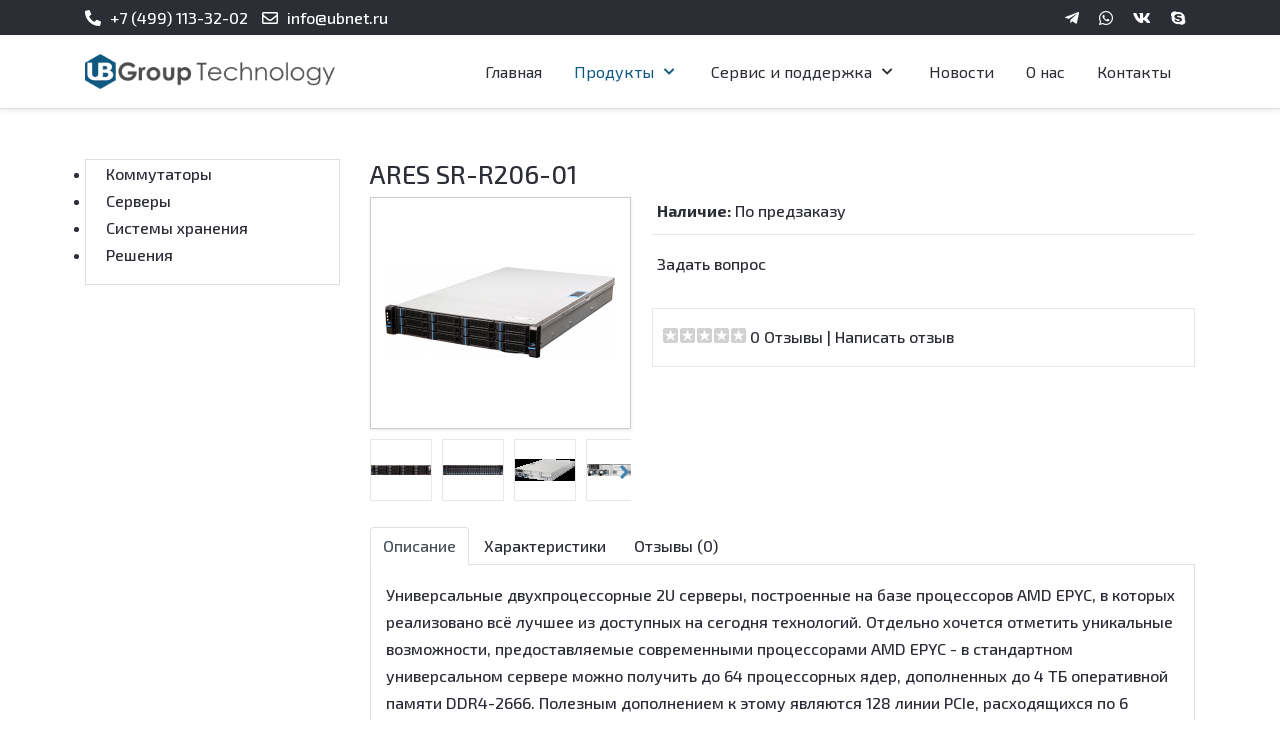

--- FILE ---
content_type: text/html; charset=utf-8
request_url: https://ubnet.ru/products/servers/ares-sr-r206-01
body_size: 14014
content:
<!DOCTYPE html>
<html lang="ru-ru" dir="ltr">

<head>
   <meta http-equiv="X-UA-Compatible" content="IE=edge" /><meta name="viewport" content="width=device-width, initial-scale=1" /><meta name="HandheldFriendly" content="true" /><meta name="apple-mobile-web-app-capable" content="YES" /> <!-- document meta -->
   <meta charset="utf-8" />
	<base href="https://ubnet.ru/products/servers/ares-sr-r206-01" />
	<meta name="keywords" content="UB NET, коммутаторы hydra, серверы ares, коммутатор hydra, сервер ares, схд ares, системы хранения данных ares, рэковые системы zeus, стоечные решения zeus, коммутаторы гидра, серверы арес, коммутатор гидра, сервер арес, схд арес, системы хранения данных арес, рэковые системы зевс, стоечные решения зевс" />
	<meta name="description" content="UB NET. Разработка и производство высокотехнологичных серверов, систем хранения данных, кластерных решений и сетевого оборудования. Разработка программно-аппаратных комплексов, производство качественного оборудования." />
	<meta name="generator" content="Joomla! - Open Source Content Management" />
	<title>UB NET - ARES SR-R206-01</title>
	<link href="/favicon.ico" rel="shortcut icon" type="image/vnd.microsoft.icon" />
	<link href="/components/com_eshop/assets/bootstrap/css/bootstrap.css" rel="stylesheet" />
	<link href="/components/com_eshop/assets/bootstrap/css/bootstrap.min.css" rel="stylesheet" />
	<link href="/components/com_eshop/themes/ubshop/css/style.css" rel="stylesheet" />
	<link href="/components/com_eshop/themes/ubshop/css/custom.css" rel="stylesheet" />
	<link href="/components/com_eshop/assets/colorbox/colorbox.css" rel="stylesheet" />
	<link href="/components/com_eshop/assets/css/labels.css" rel="stylesheet" />
	<link href="/plugins/system/jce/css/content.css?71da6c29625371eb0f27c9f62028c806" rel="stylesheet" />
	<link href="https://ubnet.ru/modules/mod_eshop_category/css/style.css" rel="stylesheet" />
	<script src="/media/jui/js/jquery.min.js?71da6c29625371eb0f27c9f62028c806"></script>
	<script src="/media/jui/js/jquery-noconflict.js?71da6c29625371eb0f27c9f62028c806"></script>
	<script src="/media/jui/js/jquery-migrate.min.js?71da6c29625371eb0f27c9f62028c806"></script>
	<script src="/templates/astroid_template_zero/js/jui/bootstrap.min.js?71da6c29625371eb0f27c9f62028c806"></script>
	<script src="https://ubnet.ru/components/com_eshop/assets/js/noconflict.js"></script>
	<script src="https://ubnet.ru/components/com_eshop/assets/js/eshop.js"></script>
	<script src="/media/plg_captcha_recaptcha_invisible/js/recaptcha.min.js?71da6c29625371eb0f27c9f62028c806" async defer></script>
	<script src="https://www.google.com/recaptcha/api.js?onload=JoomlaInitReCaptchaInvisible&render=explicit&hl=ru-RU" async defer></script>
	<script src="https://ubnet.ru/media/system/js/core.js"></script>
	<script>
jQuery(function($){ $("#product a").click(function (e) {e.preventDefault();$(this).tab("show");});});jQuery(function($){ $("#productTabs").append($("<li class=\"nav-item\"><a class=\"nav-link  active\" href=\"#description\" data-toggle=\"tab\">\u041e\u043f\u0438\u0441\u0430\u043d\u0438\u0435<\/a><\/li>")); });jQuery(function($){ $("#productTabs").append($("<li class=\"nav-item\"><a class=\"nav-link \" href=\"#tab1-content\" data-toggle=\"tab\">\u0425\u0430\u0440\u0430\u043a\u0442\u0435\u0440\u0438\u0441\u0442\u0438\u043a\u0438<\/a><\/li>")); });jQuery(function($){ $("#productTabs").append($("<li class=\"nav-item\"><a class=\"nav-link \" href=\"#reviews\" data-toggle=\"tab\">\u041e\u0442\u0437\u044b\u0432\u044b (0)<\/a><\/li>")); });
	</script>
 <!-- joomla head -->
   <link href="https://ubnet.ru/images/main/favicon.ico" rel="shortcut icon" type="text/css" /><link href="https://fonts.googleapis.com/css2?family=Exo+2:ital,wght@0,100;0,200;0,300;0,400;0,500;0,600;0,700;0,800;0,900;1,100;1,200;1,300;1,400;1,500;1,600;1,700;1,800;1,900&display=swap" rel="stylesheet" type="text/css" />
<link href="https://use.fontawesome.com/releases/v5.14.0/css/all.css" data-version="5.14.0" rel="stylesheet" type="text/css" />
<link href="https://ubnet.ru/media/jui/css/icomoon.css?v=2.5.4" rel="stylesheet" type="text/css" />
<link href="https://ubnet.ru/templates/astroid_template_zero/css/compiled-2c3742927f774867690a62a390d0bbf3.css?v=2.5.4" rel="stylesheet" type="text/css" />
<link href="https://ubnet.ru/templates/astroid_template_zero/css/compiled-0ca29455a41091660e1d75a147c1cc2d.css?v=2.5.4" rel="stylesheet" type="text/css" />
 <!-- head styles -->
   <link rel="preconnect" href="https://fonts.gstatic.com"> <!-- head scripts -->
</head> <!-- document head -->

<body class="site astroid-framework com-eshop view-product layout-default itemid-761 servers-alias tp-style-18 ru-RU ltr">
   <a title="Back to Top" id="astroid-backtotop" class="rounded" href="javascript:void(0)" style="border-radius : 2px;background:rgb(13, 89, 127);"><i class="fas fa-chevron-up" style="font-size:20px;color:rgb(255, 255, 255);"></i></a><!-- astroid container -->
<div class="astroid-container">
    <div class="astroid-mobilemenu d-none d-init dir-left" data-class-prefix="astroid-mobilemenu" id="astroid-mobilemenu">
   <div class="burger-menu-button active">
      <button aria-label="Mobile Menu Toggle" type="button" class="button close-offcanvas offcanvas-close-btn">
         <span class="box">
            <span class="inner"></span>
         </span>
      </button>
   </div>
   <ul class="astroid-mobile-menu d-none"><li class="nav-item nav-item-id-226 nav-item-level-1 nav-item-default"><!--menu link starts-->
<a href="/" title="Главная" class=" nav-link item-link-component item-level-1" data-drop-action="hover">
   <span class="nav-title">
                                          Главная                              </span>
   </a>
<!--menu link ends--></li><li class="nav-item nav-item-id-414 nav-item-level-1 nav-item-active nav-item-deeper nav-item-parent has-megamenu nav-item-dropdown"><!--menu link starts-->
<a href="/products" title="Продукты" class=" nav-link active item-link-component item-level-1" data-drop-action="hover">
   <span class="nav-title">
                                          Продукты                              </span>
   </a>
<!--menu link ends--><ul class="nav-child list-group navbar-subnav level-1"><li class="nav-item-submenu nav-item-id-762 nav-item-level-2"><!--menu link starts-->
<a href="/products/kommutatory" title="Коммутаторы" class=" nav-link item-link-component item-level-2" data-drop-action="hover">
   <span class="nav-title">
                                          Коммутаторы                              </span>
   </a>
<!--menu link ends--></li><li class="nav-item-submenu nav-item-id-761 nav-item-level-2 nav-item-current nav-item-active"><!--menu link starts-->
<a href="/products/servers" title="Серверы" class=" nav-link active item-link-component item-level-2" data-drop-action="hover">
   <span class="nav-title">
                                          Серверы                              </span>
   </a>
<!--menu link ends--></li><li class="nav-item-submenu nav-item-id-763 nav-item-level-2"><!--menu link starts-->
<a href="/products/sistemy-khraneniya" title="Системы хранения" class=" nav-link item-link-component item-level-2" data-drop-action="hover">
   <span class="nav-title">
                                          Системы хранения                              </span>
   </a>
<!--menu link ends--></li><li class="nav-item-submenu nav-item-id-755 nav-item-level-2"><!--menu link starts-->
<a href="/products/racksys" title="Решения" class=" nav-link item-link-component item-level-2" data-drop-action="hover">
   <span class="nav-title">
                                          Решения                              </span>
   </a>
<!--menu link ends--></li></ul></li><li class="nav-item nav-item-id-770 nav-item-level-1 nav-item-deeper nav-item-parent has-megamenu nav-item-dropdown"><!--menu link starts-->
<a href="javascript:void(0);" title="Сервис и поддержка" class=" nav-link item-link-heading item-level-1" data-drop-action="hover">
   <span class="nav-title">
                                          Сервис и поддержка                              </span>
   </a>
<!--menu link ends--><ul class="nav-child list-group navbar-subnav level-1"><li class="nav-item-submenu nav-item-id-769 nav-item-level-2"><!--menu link starts-->
<a href="/servis-i-podderzhka/usloviya-garantijnogo-obsluzhivaniya" title="Гарантийное обслуживание" class=" nav-link item-link-component item-level-2" data-drop-action="hover">
   <span class="nav-title">
                                          Гарантийное обслуживание                              </span>
   </a>
<!--menu link ends--></li><li class="nav-item-submenu nav-item-id-771 nav-item-level-2"><!--menu link starts-->
<a href="/servis-i-podderzhka/servisnye-tsentry" title="Сервисные центры" class=" nav-link item-link-component item-level-2" data-drop-action="hover">
   <span class="nav-title">
                                          Сервисные центры                              </span>
   </a>
<!--menu link ends--></li><li class="nav-item-submenu nav-item-id-772 nav-item-level-2"><!--menu link starts-->
<a href="/servis-i-podderzhka/rasshirennaya-garantiya" title="Расширенная гарантия" class=" nav-link item-link-component item-level-2" data-drop-action="hover">
   <span class="nav-title">
                                          Расширенная гарантия                              </span>
   </a>
<!--menu link ends--></li><li class="nav-item-submenu nav-item-id-773 nav-item-level-2"><!--menu link starts-->
<a href="/servis-i-podderzhka/faq" title="Вопросы и ответы" class=" nav-link item-link-component item-level-2" data-drop-action="hover">
   <span class="nav-title">
                                          Вопросы и ответы                              </span>
   </a>
<!--menu link ends--></li><li class="nav-item-submenu nav-item-id-774 nav-item-level-2"><!--menu link starts-->
<a href="/servis-i-podderzhka/po-i-drajvery" title="ПО и драйверы" class=" nav-link item-link-component item-level-2" data-drop-action="hover">
   <span class="nav-title">
                                          ПО и драйверы                              </span>
   </a>
<!--menu link ends--></li><li class="nav-item-submenu nav-item-id-837 nav-item-level-2"><!--menu link starts-->
<a href="http://demo.ubnet.ru/" title="Демонстрация ПО" class=" nav-link item-link-url item-level-2" target="_blank" rel="noopener noreferrer" data-drop-action="hover">
   <span class="nav-title">
                                          Демонстрация ПО                              </span>
   </a>
<!--menu link ends--></li></ul></li><li class="nav-item nav-item-id-383 nav-item-level-1"><!--menu link starts-->
<a href="/news" title="Новости" class=" nav-link item-link-component item-level-1" data-drop-action="hover">
   <span class="nav-title">
                                          Новости                              </span>
   </a>
<!--menu link ends--></li><li class="nav-item nav-item-id-413 nav-item-level-1"><!--menu link starts-->
<a href="/about" title="О нас" class=" nav-link item-link-component item-level-1" data-drop-action="hover">
   <span class="nav-title">
                                          О нас                              </span>
   </a>
<!--menu link ends--></li><li class="nav-item nav-item-id-404 nav-item-level-1"><!--menu link starts-->
<a href="/contact" title="Контакты" class=" nav-link item-link-component item-level-1" data-drop-action="hover">
   <span class="nav-title">
                                          Контакты                              </span>
   </a>
<!--menu link ends--></li></ul></div>    <!-- astroid content -->
    <div class="astroid-content">
                <!-- astroid layout -->
        <div class="astroid-layout astroid-layout-wide">
                        <!-- astroid wrapper -->
            <div class="astroid-wrapper">
                                <section class="astroid-section p-1 hideonxs hideonsm hideonmd" id="ts-551539321230222"><div class="container"><div class="astroid-row row" id="ar-941539321230222"><div class="astroid-column col-lg-8" id="ac-211539321230222"><div class="astroid-module-position" id="t1-241539321244222"><div class="astroid-contact-info">
   
         <span class="astroid-contact-phone">
                     <i class="fas fa-phone-alt"></i>
                           <a href="tel:+7(499)113-32-02">+7 (499) 113-32-02</a>
      </span>
   
   
         <span class="astroid-contact-email">
                     <i class="far fa-envelope"></i>
                           <a href="mailto:info@ubnet.ru">info@ubnet.ru</a>
      </span>
   
   </div></div></div><div class="astroid-column col-lg-4" id="ac-1091539321232502"><div class="astroid-module-position float-right" id="t2-691539321321578"><ul class="nav navVerticalView astroid-social-icons">
   <li><a title="Telegram"  href="https://t.me/#" target="_blank" rel="noopener"><i class="fab fa-telegram-plane"></i></a></li><li><a title="WhatsApp"  href="https://wa.me/#" target="_blank" rel="noopener"><i class="fab fa-whatsapp"></i></a></li><li><a title="VK"  href="#" target="_blank" rel="noopener"><i class="fab fa-vk"></i></a></li><li><a title="Skype"  href="skype:#?chat" target="_blank" rel="noopener"><i class="fab fa-skype"></i></a></li></ul></div></div></div></div></section><section class="astroid-section astroid-header-section shadow-sm border-bottom" id="hs-1529472563843"><div class="container"><div class="astroid-row row no-gutters" id="ar-1529472563843"><div class="astroid-column col-lg-12" id="ac-1529472563843"><div class="astroid-module-position" id="ah-1529472563843"> <div class="moduletable  ya">
                      <div class="custom ya"  >
	<!-- Yandex.Metrika counter -->
<script type="text/javascript" >
   (function(m,e,t,r,i,k,a){m[i]=m[i]||function(){(m[i].a=m[i].a||[]).push(arguments)};
   var z = null;m[i].l=1*new Date();
   for (var j = 0; j < document.scripts.length; j++) {if (document.scripts[j].src === r) { return; }}
   k=e.createElement(t),a=e.getElementsByTagName(t)[0],k.async=1,k.src=r,a.parentNode.insertBefore(k,a)})
   (window, document, "script", "https://mc.yandex.ru/metrika/tag.js", "ym");

   ym(90059478, "init", {
        clickmap:true,
        trackLinks:true,
        accurateTrackBounce:true,
        webvisor:true
   });
</script>
<noscript><div><img src="https://mc.yandex.ru/watch/90059478" style="position:absolute; left:-9999px;" alt="" /></div></noscript>
<!-- /Yandex.Metrika counter --></div> </div> <!-- header starts -->
<header data-megamenu data-megamenu-class=".has-megamenu" data-megamenu-content-class=".megamenu-container" data-dropdown-arrow="true" data-header-offset="true" data-transition-speed="100" data-megamenu-animation="slide" data-easing="linear" data-astroid-trigger="hover" data-megamenu-submenu-class=".nav-submenu,.nav-submenu-static" id="astroid-header" class="astroid-header astroid-horizontal-header astroid-horizontal-right-header">
   <div class="d-flex flex-row justify-content-between">
               <div class="d-flex d-lg-none justify-content-start">
            <div class="header-mobilemenu-trigger d-lg-none burger-menu-button align-self-center" data-offcanvas="#astroid-mobilemenu" data-effect="mobilemenu-slide">
               <button aria-label="Mobile Menu Toggle" class="button" type="button"><span class="box"><span class="inner"></span></span></button>
            </div>
         </div>
            <div class="header-left-section d-flex justify-content-start">
         <!-- logo starts -->
<!-- <div class=""> -->
   <!-- image logo starts -->
      <div class="logo-wrapper">
      <a target="_self" class="astroid-logo astroid-logo-image d-flex align-items-center mr-0 mr-lg-4" href="https://ubnet.ru/">
                     <img src="https://ubnet.ru/images/main/logo_ds.png" alt="UB NET" class="astroid-logo-default" />
                              <img src="https://ubnet.ru/images/main/logo_ds.png" alt="UB NET" class="astroid-logo-mobile" />
                              <img src="https://ubnet.ru/images/main/logo_ds.png" alt="UB NET" class="astroid-logo-sticky" />
               </a>
   </div>
   <!-- image logo ends -->
<!-- </div> -->
<!-- logo ends -->               </div>
                           <div class="header-right-section d-flex justify-content-end flex-lg-grow-1">
            <div class=" align-self-center px-2 d-none d-lg-block"><ul class="nav astroid-nav d-none d-lg-flex"><li data-position="left" class="nav-item nav-item-id-226 nav-item-level-1 nav-item-default"><!--menu link starts-->
<a href="/" title="Главная" class=" nav-link item-link-component item-level-1" data-drop-action="hover">
   <span class="nav-title">
                                          Главная                              </span>
   </a>
<!--menu link ends--></li><li data-position="left" class="nav-item nav-item-id-414 nav-item-level-1 nav-item-active nav-item-deeper nav-item-parent has-megamenu nav-item-dropdown"><!--menu link starts-->
<a href="/products" title="Продукты" class=" nav-link active megamenu-item-link item-link-component item-level-1" data-drop-action="hover">
   <span class="nav-title">
                                          Продукты                                                <i class="fas fa-chevron-down nav-item-caret"></i>
                  </span>
   </a>
<!--menu link ends--><div style="width:280px" class="megamenu-container nav-submenu-container nav-item-level-1"><ul class="nav-submenu"><li data-position="right" class="nav-item-submenu nav-item-id-762 nav-item-level-2"><!--menu link starts-->
<a href="/products/kommutatory" title="Коммутаторы" class=" item-link-component item-level-2" data-drop-action="hover">
   <span class="nav-title">
                                          Коммутаторы                              </span>
   </a>
<!--menu link ends--></li><li data-position="right" class="nav-item-submenu nav-item-id-761 nav-item-level-2 nav-item-current nav-item-active"><!--menu link starts-->
<a href="/products/servers" title="Серверы" class=" active item-link-component item-level-2" data-drop-action="hover">
   <span class="nav-title">
                                          Серверы                              </span>
   </a>
<!--menu link ends--></li><li data-position="right" class="nav-item-submenu nav-item-id-763 nav-item-level-2"><!--menu link starts-->
<a href="/products/sistemy-khraneniya" title="Системы хранения" class=" item-link-component item-level-2" data-drop-action="hover">
   <span class="nav-title">
                                          Системы хранения                              </span>
   </a>
<!--menu link ends--></li><li data-position="right" class="nav-item-submenu nav-item-id-755 nav-item-level-2"><!--menu link starts-->
<a href="/products/racksys" title="Решения" class=" item-link-component item-level-2" data-drop-action="hover">
   <span class="nav-title">
                                          Решения                              </span>
   </a>
<!--menu link ends--></li></ul></li><li data-position="right" class="nav-item nav-item-id-770 nav-item-level-1 nav-item-deeper nav-item-parent has-megamenu nav-item-dropdown"><!--menu link starts-->
<a href="javascript:void(0);" title="Сервис и поддержка" class=" nav-link megamenu-item-link item-link-heading item-level-1" data-drop-action="hover">
   <span class="nav-title">
                                          Сервис и поддержка                                                <i class="fas fa-chevron-down nav-item-caret"></i>
                  </span>
   </a>
<!--menu link ends--><div style="width:250px" class="megamenu-container nav-submenu-container nav-item-level-1"><ul class="nav-submenu"><li data-position="right" class="nav-item-submenu nav-item-id-769 nav-item-level-2"><!--menu link starts-->
<a href="/servis-i-podderzhka/usloviya-garantijnogo-obsluzhivaniya" title="Гарантийное обслуживание" class=" item-link-component item-level-2" data-drop-action="hover">
   <span class="nav-title">
                                          Гарантийное обслуживание                              </span>
   </a>
<!--menu link ends--></li><li data-position="right" class="nav-item-submenu nav-item-id-771 nav-item-level-2"><!--menu link starts-->
<a href="/servis-i-podderzhka/servisnye-tsentry" title="Сервисные центры" class=" item-link-component item-level-2" data-drop-action="hover">
   <span class="nav-title">
                                          Сервисные центры                              </span>
   </a>
<!--menu link ends--></li><li data-position="right" class="nav-item-submenu nav-item-id-772 nav-item-level-2"><!--menu link starts-->
<a href="/servis-i-podderzhka/rasshirennaya-garantiya" title="Расширенная гарантия" class=" item-link-component item-level-2" data-drop-action="hover">
   <span class="nav-title">
                                          Расширенная гарантия                              </span>
   </a>
<!--menu link ends--></li><li data-position="right" class="nav-item-submenu nav-item-id-773 nav-item-level-2"><!--menu link starts-->
<a href="/servis-i-podderzhka/faq" title="Вопросы и ответы" class=" item-link-component item-level-2" data-drop-action="hover">
   <span class="nav-title">
                                          Вопросы и ответы                              </span>
   </a>
<!--menu link ends--></li><li data-position="right" class="nav-item-submenu nav-item-id-774 nav-item-level-2"><!--menu link starts-->
<a href="/servis-i-podderzhka/po-i-drajvery" title="ПО и драйверы" class=" item-link-component item-level-2" data-drop-action="hover">
   <span class="nav-title">
                                          ПО и драйверы                              </span>
   </a>
<!--menu link ends--></li><li data-position="right" class="nav-item-submenu nav-item-id-837 nav-item-level-2"><!--menu link starts-->
<a href="http://demo.ubnet.ru/" title="Демонстрация ПО" class=" item-link-url item-level-2" target="_blank" rel="noopener noreferrer" data-drop-action="hover">
   <span class="nav-title">
                                          Демонстрация ПО                              </span>
   </a>
<!--menu link ends--></li></ul></li><li data-position="left" class="nav-item nav-item-id-383 nav-item-level-1"><!--menu link starts-->
<a href="/news" title="Новости" class=" nav-link item-link-component item-level-1" data-drop-action="hover">
   <span class="nav-title">
                                          Новости                              </span>
   </a>
<!--menu link ends--></li><li data-position="left" class="nav-item nav-item-id-413 nav-item-level-1"><!--menu link starts-->
<a href="/about" title="О нас" class=" nav-link item-link-component item-level-1" data-drop-action="hover">
   <span class="nav-title">
                                          О нас                              </span>
   </a>
<!--menu link ends--></li><li data-position="left" class="nav-item nav-item-id-404 nav-item-level-1"><!--menu link starts-->
<a href="/contact" title="Контакты" class=" nav-link item-link-component item-level-1" data-drop-action="hover">
   <span class="nav-title">
                                          Контакты                              </span>
   </a>
<!--menu link ends--></li></ul></div>                                 </div>
         </div>
</header>
<!-- header ends --><!-- header starts -->
<header id="astroid-sticky-header" data-megamenu data-megamenu-class=".has-megamenu" data-megamenu-content-class=".megamenu-container" data-dropdown-arrow="true" data-header-offset="true" data-transition-speed="100" data-megamenu-animation="slide" data-easing="linear" data-astroid-trigger="hover" data-megamenu-submenu-class=".nav-submenu" class="astroid-header astroid-header-sticky header-sticky-desktop header-static-mobile header-static-tablet d-none">
   <div class="container d-flex flex-row justify-content-between">
               <div class="d-flex d-lg-none justify-content-start">
            <div class="header-mobilemenu-trigger d-lg-none burger-menu-button align-self-center" data-offcanvas="#astroid-mobilemenu" data-effect="mobilemenu-slide">
               <button class="button" type="button" aria-label="Mobile Menu Toggle"><span class="box"><span class="inner"></span></span></button>
            </div>
         </div>
            <div class="header-left-section d-flex justify-content-start">
         <!-- logo starts -->
<!-- <div class=""> -->
   <!-- image logo starts -->
      <div class="logo-wrapper">
      <a target="_self" class="astroid-logo astroid-logo-image d-flex align-items-center mr-0 mr-lg-4" href="https://ubnet.ru/">
                     <img src="https://ubnet.ru/images/main/logo_ds.png" alt="UB NET" class="astroid-logo-default" />
                              <img src="https://ubnet.ru/images/main/logo_ds.png" alt="UB NET" class="astroid-logo-mobile" />
                              <img src="https://ubnet.ru/images/main/logo_ds.png" alt="UB NET" class="astroid-logo-sticky" />
               </a>
   </div>
   <!-- image logo ends -->
<!-- </div> -->
<!-- logo ends -->               </div>
                           <div class="header-right-section d-flex justify-content-end flex-lg-grow-1">
            <div class=" astroid-nav-wraper align-self-center px-2 d-none d-lg-block ml-auto"><ul class="nav astroid-nav d-none d-lg-flex"><li data-position="left" class="nav-item nav-item-id-226 nav-item-level-1 nav-item-default"><!--menu link starts-->
<a href="/" title="Главная" class=" nav-link item-link-component item-level-1" data-drop-action="hover">
   <span class="nav-title">
                                          Главная                              </span>
   </a>
<!--menu link ends--></li><li data-position="left" class="nav-item nav-item-id-414 nav-item-level-1 nav-item-active nav-item-deeper nav-item-parent has-megamenu nav-item-dropdown"><!--menu link starts-->
<a href="/products" title="Продукты" class=" nav-link active megamenu-item-link item-link-component item-level-1" data-drop-action="hover">
   <span class="nav-title">
                                          Продукты                                                <i class="fas fa-chevron-down nav-item-caret"></i>
                  </span>
   </a>
<!--menu link ends--><div style="width:280px" class="megamenu-container nav-submenu-container nav-item-level-1"><ul class="nav-submenu"><li data-position="right" class="nav-item-submenu nav-item-id-762 nav-item-level-2"><!--menu link starts-->
<a href="/products/kommutatory" title="Коммутаторы" class=" item-link-component item-level-2" data-drop-action="hover">
   <span class="nav-title">
                                          Коммутаторы                              </span>
   </a>
<!--menu link ends--></li><li data-position="right" class="nav-item-submenu nav-item-id-761 nav-item-level-2 nav-item-current nav-item-active"><!--menu link starts-->
<a href="/products/servers" title="Серверы" class=" active item-link-component item-level-2" data-drop-action="hover">
   <span class="nav-title">
                                          Серверы                              </span>
   </a>
<!--menu link ends--></li><li data-position="right" class="nav-item-submenu nav-item-id-763 nav-item-level-2"><!--menu link starts-->
<a href="/products/sistemy-khraneniya" title="Системы хранения" class=" item-link-component item-level-2" data-drop-action="hover">
   <span class="nav-title">
                                          Системы хранения                              </span>
   </a>
<!--menu link ends--></li><li data-position="right" class="nav-item-submenu nav-item-id-755 nav-item-level-2"><!--menu link starts-->
<a href="/products/racksys" title="Решения" class=" item-link-component item-level-2" data-drop-action="hover">
   <span class="nav-title">
                                          Решения                              </span>
   </a>
<!--menu link ends--></li></ul></li><li data-position="right" class="nav-item nav-item-id-770 nav-item-level-1 nav-item-deeper nav-item-parent has-megamenu nav-item-dropdown"><!--menu link starts-->
<a href="javascript:void(0);" title="Сервис и поддержка" class=" nav-link megamenu-item-link item-link-heading item-level-1" data-drop-action="hover">
   <span class="nav-title">
                                          Сервис и поддержка                                                <i class="fas fa-chevron-down nav-item-caret"></i>
                  </span>
   </a>
<!--menu link ends--><div style="width:250px" class="megamenu-container nav-submenu-container nav-item-level-1"><ul class="nav-submenu"><li data-position="right" class="nav-item-submenu nav-item-id-769 nav-item-level-2"><!--menu link starts-->
<a href="/servis-i-podderzhka/usloviya-garantijnogo-obsluzhivaniya" title="Гарантийное обслуживание" class=" item-link-component item-level-2" data-drop-action="hover">
   <span class="nav-title">
                                          Гарантийное обслуживание                              </span>
   </a>
<!--menu link ends--></li><li data-position="right" class="nav-item-submenu nav-item-id-771 nav-item-level-2"><!--menu link starts-->
<a href="/servis-i-podderzhka/servisnye-tsentry" title="Сервисные центры" class=" item-link-component item-level-2" data-drop-action="hover">
   <span class="nav-title">
                                          Сервисные центры                              </span>
   </a>
<!--menu link ends--></li><li data-position="right" class="nav-item-submenu nav-item-id-772 nav-item-level-2"><!--menu link starts-->
<a href="/servis-i-podderzhka/rasshirennaya-garantiya" title="Расширенная гарантия" class=" item-link-component item-level-2" data-drop-action="hover">
   <span class="nav-title">
                                          Расширенная гарантия                              </span>
   </a>
<!--menu link ends--></li><li data-position="right" class="nav-item-submenu nav-item-id-773 nav-item-level-2"><!--menu link starts-->
<a href="/servis-i-podderzhka/faq" title="Вопросы и ответы" class=" item-link-component item-level-2" data-drop-action="hover">
   <span class="nav-title">
                                          Вопросы и ответы                              </span>
   </a>
<!--menu link ends--></li><li data-position="right" class="nav-item-submenu nav-item-id-774 nav-item-level-2"><!--menu link starts-->
<a href="/servis-i-podderzhka/po-i-drajvery" title="ПО и драйверы" class=" item-link-component item-level-2" data-drop-action="hover">
   <span class="nav-title">
                                          ПО и драйверы                              </span>
   </a>
<!--menu link ends--></li><li data-position="right" class="nav-item-submenu nav-item-id-837 nav-item-level-2"><!--menu link starts-->
<a href="http://demo.ubnet.ru/" title="Демонстрация ПО" class=" item-link-url item-level-2" target="_blank" rel="noopener noreferrer" data-drop-action="hover">
   <span class="nav-title">
                                          Демонстрация ПО                              </span>
   </a>
<!--menu link ends--></li></ul></li><li data-position="left" class="nav-item nav-item-id-383 nav-item-level-1"><!--menu link starts-->
<a href="/news" title="Новости" class=" nav-link item-link-component item-level-1" data-drop-action="hover">
   <span class="nav-title">
                                          Новости                              </span>
   </a>
<!--menu link ends--></li><li data-position="left" class="nav-item nav-item-id-413 nav-item-level-1"><!--menu link starts-->
<a href="/about" title="О нас" class=" nav-link item-link-component item-level-1" data-drop-action="hover">
   <span class="nav-title">
                                          О нас                              </span>
   </a>
<!--menu link ends--></li><li data-position="left" class="nav-item nav-item-id-404 nav-item-level-1"><!--menu link starts-->
<a href="/contact" title="Контакты" class=" nav-link item-link-component item-level-1" data-drop-action="hover">
   <span class="nav-title">
                                          Контакты                              </span>
   </a>
<!--menu link ends--></li></ul></div>                                 </div>
         </div>
</header>
<!-- header ends --></div></div></div></div></section><section class="astroid-section astroid-component-section" id="cs-1528971561366"><div class="container"><div class="astroid-row row" id="ar-1528971561366"><div class="astroid-column col-lg-3" id="ac-1530100662663"><div class="astroid-module-position" id="l-1532326898561"> <div class="moduletable ">
                      <div class="eshop-category">
	<ul>
					<li>
								<a href="/products/kommutatory">Коммутаторы</a>
							</li>
						<li>
								<a href="/products/servers">Серверы</a>
							</li>
						<li>
								<a href="/products/sistemy-khraneniya">Системы хранения</a>
							</li>
						<li>
								<a href="/products/racksys">Решения</a>
							</li>
				</ul>
</div> </div> </div></div><div class="astroid-column col-lg-6 col-lg-9" id="ac-1528971561366"><div class="astroid-message" id="m-1528971711775"><div id="system-message-container">
   </div></div><div class="astroid-component" id="ca-1529739248826"><div class="astroid-component-area">
   <div id="eshop-main-container" class="eshop-container"><script src="/components/com_eshop/assets/colorbox/jquery.colorbox.js" type="text/javascript"></script>
<script src="/components/com_eshop/assets/js/slick.js" type="text/javascript"></script>
<script src="/components/com_eshop/assets/js/eshop-pagination.js" type="text/javascript"></script>
	<script type="text/javascript">
		Eshop.jQuery(document).ready(function($) {
		    $(".product-image").colorbox({
		        rel: 'colorbox'
		    });
		    var mainimage = $('#main-image-area');
		    $('.option-image').each(function() {
		        $(this).children().each(function() {
		            mainimage.append($(this).clone().removeAttr('class').removeAttr('id').removeAttr('href').addClass($(this).attr('id')).hide().click(function() {
		                $('#' + $(this).attr('class')).click();
		            }));
		        });
		    });
		    $('.product-options select, .product-options input[type="radio"], .product-options input[type="checkbox"]').change(function(e) {
		        if ((this.length || this.checked) && $('.option-image-' + $(this).val()).length) 
	    	    {
		        	mainimage.children().hide();
	        	    $('.option-image-' + $(this).val()).show();
	    	    }    	       
		    });
		});
	</script>
	<!-- Microdata for Rich Snippets - See details at https://developers.google.com/search/docs/data-types/product -->
	<div itemscope itemtype="http://schema.org/Product" style="display: none;">
		<meta itemprop="mpn" content="SR-R206-01" />
		<meta itemprop="sku" content="SR-R206-01" />
		<meta itemprop="name" content="ARES SR-R206-01" />
					<link itemprop="image" href="https://ubnet.ru//media/com_eshop/products/resized/image_5e9fbfdfa8b70_01-230x230.jpg" />
					<meta itemprop="description" content="Универсальные двухпроцессорные 2U серверы, построенные на базе процессоров AMD EPYC.." />
		
					<meta itemprop="brand" content="UB Group Technology" />
					<div itemprop="offers" itemtype="http://schema.org/Offer" itemscope>
			<link itemprop="url" href="https://ubnet.ru/products/servers/ares-sr-r206-01" />
							<meta itemprop="availability" content="http://schema.org/OutOfStock" />
						</div>
    </div>
    <div class="product-info">
	<h1>ARES SR-R206-01</h1>
	<div class="row-fluid">
		<div class="span4">
							<div class="image img-polaroid" id="main-image-area">
					<a class="product-image" href="/media/com_eshop/products/resized/image_5e9fbfdfa8b70_01-500x500.jpg">
												<img src="/media/com_eshop/products/resized/image_5e9fbfdfa8b70_01-230x230.jpg" title="ARES SR-R206-01" alt="ARES SR-R206-01" />
					</a>
				</div>
									<div class="image-additional">
													<div>
								<a class="product-image" href="/media/com_eshop/products/resized/image_5e9fbfdfcbc8d_02-500x500.jpg">
									<img src="/media/com_eshop/products/resized/image_5e9fbfdfcbc8d_02-60x60.jpg" title="ARES SR-R206-01" alt="ARES SR-R206-01" />
								</a>
							</div>
														<div>
								<a class="product-image" href="/media/com_eshop/products/resized/image_5e9fbfe025e69_03-500x500.jpg">
									<img src="/media/com_eshop/products/resized/image_5e9fbfe025e69_03-60x60.jpg" title="ARES SR-R206-01" alt="ARES SR-R206-01" />
								</a>
							</div>
														<div>
								<a class="product-image" href="/media/com_eshop/products/resized/image_5e9fbfe0333fa_04-500x500.jpg">
									<img src="/media/com_eshop/products/resized/image_5e9fbfe0333fa_04-60x60.jpg" title="ARES SR-R206-01" alt="ARES SR-R206-01" />
								</a>
							</div>
														<div>
								<a class="product-image" href="/media/com_eshop/products/resized/image_5e9fbfe04e652_05-500x500.jpg">
									<img src="/media/com_eshop/products/resized/image_5e9fbfe04e652_05-60x60.jpg" title="ARES SR-R206-01" alt="ARES SR-R206-01" />
								</a>
							</div>
														<div>
								<a class="product-image" href="/media/com_eshop/products/resized/06-500x500.jpg">
									<img src="/media/com_eshop/products/resized/06-60x60.jpg" title="ARES SR-R206-01" alt="ARES SR-R206-01" />
								</a>
							</div>
														<div>
								<a class="product-image" href="/media/com_eshop/products/resized/07-500x500.jpg">
									<img src="/media/com_eshop/products/resized/07-60x60.jpg" title="ARES SR-R206-01" alt="ARES SR-R206-01" />
								</a>
							</div>
												</div>
							</div>
		<div class="span8">
    		    			<div>
                    <div class="product-desc">
                    	                    	<div id="product-dynamic-info">
                        	                        		<div class="product-availability">
                            		<strong>Наличие:</strong>
                            		<span>
                            			По предзаказу                            		</span>
                            	</div>
                        		    					</div>
    					                    </div>
                </div>	
    			        	<div class="row-fluid product-cart clearfix">
            						<div class="span4">
													<p><a style="cursor: pointer;" onclick="askQuestion(14, 'https://ubnet.ru/', '')">Задать вопрос</a></p>
												</div>
					        	</div>
                        	<div>
                    <div class="product-review">
                        <p>
                            <img src="/components/com_eshop/assets/images/stars-0.png" />
                            <a onclick="activeReviewsTab();" style="cursor: pointer;">0 Отзывы</a> | <a onclick="activeReviewsTab();" style="cursor: pointer;">Написать отзыв</a>
                        </p>
                    </div>
                </div>	
            			</div>
	</div>
	
<ul role="tablist" class="mt-3 nav nav-tabs" id="productTabs"></ul>
<div class="tab-content pt-3" id="productContent">
<div id="description" class="tab-pane active">
<p>Универсальные двухпроцессорные 2U серверы, построенные на базе процессоров AMD EPYC, в которых реализовано всё лучшее из доступных на сегодня технологий. Отдельно хочется отметить уникальные возможности, предоставляемые современными процессорами AMD EPYC - в стандартном универсальном сервере можно получить до 64 процессорных ядер, дополненных до 4 ТБ оперативной памяти DDR4-2666. Полезным дополнением к этому являются 128 линии PCIe, расходящихся по 6 слотам расширения, отдельным дочерним платам для SAS-контроллера и сетевого адаптера с поддержкой скорости до 100 Гбит/с и слотам для установки NVMe накопителей. Для особо производительных конфигураций, предъявляющих повышенные требования к питанию, доступны блоки питания с мощностью 1300 Вт, способные обеспечить энергией даже самые мощные конфигурации с использованием нескольких ускорителей вычислений на базе графических карт.</p>
<h5>Производительность</h5>
<ul>
<li>Позволяет получить от одного 2-процессорного сервера уникальное сочетание большого количества ядер, вплоть до 64, подкрепленное 32 слотами оперативной памяти, позволяющими набрать до 4 ТБ DDR4-2666</li>
<li>При необходимости вычислительную мощность сервера можно значительно увеличить, воспользовавшись тем, что 2-процессорная платформа AMD обеспечивает 64 полноценных линии PCIe v3 для стандартных плат расширения. Их конфигурация может быть реализована как в варианте 4 слота PCIe 3.0 x8 + 2 слота PCIe 3.0 x16, так и в сочетании 2 слота PCIe 3.0 x8 + 3 слота PCIe 3.0 x16</li>
<li>Мощные 800-ваттные, а по отдельному запросу и 1300-ваттные блоки питания гарантируют уверенную работу сервера даже в самой производительной конфигурации с двумя процессорами по 200 Вт, 32 модулями памяти и установленными ускорителями вычислений.</li>
</ul>
<h5>Дисковое пространство</h5>
<ul>
<li>12/24 диска с горячей заменой в корпусе высотой 2U дают максимально возможную плотность размещения данных для стандартного сервера и обеспечивают оптимальное соотношение производительности дисковой подсистемы к производительности современных процессоров.<br />Опционально поддерживается до 4 NVMe накопителей.</li>
<li>Поддерживается установка двух 2,5" SATA дисков с горячей заменой на задней панели для установки операционной системы. Дополнительно есть возможность установки двух М.2 SATA или NVMe SSD накопителей внутри корпуса для любых задач, требующих высоких скоростей и сверхнизких задержек.</li>
</ul>
<h5>Расширяемость</h5>
<ul>
<li>Поддерживаются сетевые дочерние платы открытого стандарта Open Compute Project с различными интерфейсами. Доступны варианты со скоростями от 1G до 100G Ethernet.<br />Дочерние платы SAS контроллеров доступны как в HBA, так и RAID исполнении.</li>
<li>Также остаются свободными шесть PCIe слотов, которые могут быть использованы для установки дополнительных контроллеров по требованию заказчика.</li>
</ul>
<h5>Управляемость</h5>
<ul>
<li>Серверы оборудованы сервисными процессорами, которые обеспечивает полный аппаратный контроль над состоянием сервера при помощи стандартного Web браузера. Через интуитивно понятный интерфейс можно производить все действия по развертыванию, конфигурированию, мониторингу, диагностированию, обновлению и управлению серверами.</li>
<li>Технологии KVM over IP и Virtual Media позволяют системному администратору значительно снизить трудозатраты на управление удаленными серверами, снизить число носителей CD/DVD с ПО и производить установку ОС на множество серверов одновременно через безопасные аппаратные средства платформы.</li>
<li>Благодаря новому сервисному процессору Aspeed 2500 стало возможным отказаться от JAVA-аплетов при использовании KVM и полностью перевести весь интерфейс на HTML5. Также очень полезной функцией для администраторов станут доступные для сервисного процессора SD-карты памяти, на которых можно хранить множество полезной информации: от установочных образов систем до логов, скиншотов и записанных в консоли видео.</li>
</ul>
<h5>Простота эксплуатации</h5>
<ul>
<li>Продуманное расположение компонент и минимизация габаритов, поддержка горячей замены жестких дисков, вентиляторов и блоков питания, оптимальные инструменты развертывания сервера и инсталляция в стойку без использования дополнительных инструментов делают серверы одними из самых простых в эксплуатации систем в индустрии.</li>
<li>Существенным эксплуатационным отличием от предшественников и конкурентов является возможность полного извлечения вентиляторного блока и легкого снятия и замены всей передней дисковой корзины.</li>
</ul>
<h5>Гибкость конфигурирования</h5>
<ul>
<li>Поддержка всех современных процессоров AMD EPYC, подбор требуемого объема оперативной памяти, широкий выбор периферийных контроллеров при наличии большого количества слотов PCIe, использование одновременно SAS и SATA дисков, возможность использования как 3.5", так и 2.5” дисков, поддержка NVMe позволяют создать именно такой сервер, какой нужен для Ваших задач.</li>
</ul>
</div>
<div id="tab1-content" class="tab-pane">
<table class="table table-striped">
<tbody>
<tr>
<td class="col-xs-3">Применение</td>
<td class="col-xs-9">Виртуализация, облака, HPC, консолидация, БД, BI, ERP и CRM- системы</td>
</tr>
<tr>
<td class="col-xs-3">Процессоры</td>
<td class="col-xs-9">1 или 2 AMD EPYC, до 200 Вт<br />(при установке 1 процессора часть PCIe устройств не работает, уточняйте у менеджера)</td>
</tr>
<tr>
<td class="col-xs-3">Максимальный объём памяти</td>
<td class="col-xs-9">4 ТБ восьмиканальной DDR4, 32 слота, до 2666МТ/с</td>
</tr>
<tr>
<td class="col-xs-3">Встроенные контроллеры</td>
<td class="col-xs-9">• 12 SATA 6ГБ/с<br />• 2 M.2 SATA / NVMe<br />• SAS HBA/RAID mezz (опционально):<br />•• Аппаратный RAID (0, 1, 10, 5/50, 6/60*): 3508-8i-2GB, 3316-16i-2GB, 3324-24i-4GB<br />•• HBA: 3008-8i, 3216-16i, 3224-24i<br />* уровни 6/60 требуют доп лицензирования</td>
</tr>
<tr>
<td class="col-xs-3">Опциональные контроллеры</td>
<td class="col-xs-9">• Дочерняя плата SAS RAID или SAS HBA (не занимает слот PCI)<br />• дочерняя плата OCP 2.0 mezz 1/10/25/100GBE Base-T/SFP+/SFP28/QSFP28<br />• Cетевые адаптеры, адаптеры FibreChannel и InfiniBand, ускорители вычислений</td>
</tr>
<tr>
<td class="col-xs-3">Максимальное количество дисков</td>
<td class="col-xs-9">• 12x 3,5” SAS/SATA/SSD с горячей заменой (опционально - 8 + 4x NVMe U.2); 2x 2.5" SAS/SATA/SSD с горячей заменой; 2x M.2 SATA/NVMe<br />или<br />• 24x 2,5” SAS/SATA/SSD с горячей заменой (опционально - 20 + 4x NVMe U.2); 2x 2,5" SAS/SATA/SSD с горячей заменой; 2x M.2 SATA/NVMe</td>
</tr>
<tr>
<td class="col-xs-3">Видеоконтроллер</td>
<td class="col-xs-9">ASPEED 2500</td>
</tr>
<tr>
<td class="col-xs-3">Слоты расширения</td>
<td class="col-xs-9">• 4x PCIe 3.0 x8 + 2х PCIe 3.0 x16 или 2x PCIe 3.0 x8 + 3х PCIe 3.0 x16<br />• 1x PCIe 3.0 x16 OCP 2.0 mezz<br />• 1x PCIe 3.0 x8 SAS mezz</td>
</tr>
<tr>
<td class="col-xs-3">Сетевые интерфейсы</td>
<td class="col-xs-9">• 1x 1GBE порт управления<br />• OCP 2.0 mezz</td>
</tr>
<tr>
<td class="col-xs-3">Интерфейсы</td>
<td class="col-xs-9">Задняя панель:<br />• VGA;<br />• 1x RJ45 порт управления;<br />• 2x USB 3.0<br /><br />Передняя панель:<br />• 2x USB 3.0<br /><br />Внутри:<br />• 1x USB 3.0<br />• 1х SD<br />• 1x RS232<br />• TPM</td>
</tr>
<tr>
<td class="col-xs-3">Управление системой</td>
<td class="col-xs-9">IPMI 2.0 интегрировано, KVM over IP, Virtual Media, выделенный порт Ethernet</td>
</tr>
<tr>
<td class="col-xs-3">Блок питания</td>
<td class="col-xs-9">800 Вт Platinum AC/DC (опционально 1300 Вт Platinum AC/DC) дублированный с горячей заменой</td>
</tr>
<tr>
<td class="col-xs-3">Охлаждение</td>
<td class="col-xs-9">6 управляемых вентиляторов (50х50 мм) охлаждения системы с горячей заменой</td>
</tr>
<tr>
<td class="col-xs-3">Рабочие условия</td>
<td class="col-xs-9">• Относительная влажность: 20–80%<br />• Диапазон температур: 5–35 °C</td>
</tr>
<tr>
<td class="col-xs-3">Размеры (ДxШxВ)</td>
<td class="col-xs-9">• 2U<br />• 736 x 448 x 87 мм (глубина стойки не менее 800 мм)</td>
</tr>
</tbody>
</table>
</div>
<div id="reviews" class="tab-pane">
    	<div id="wrap-review">
    		    			<div class="no-content">Нет отзывов об этом товаре.</div>
    			    	</div>
    	<div class="clearfix"></div>
		<legend id="review-title">Написать отзыв</legend>
		<div class="control-group">
			<label class="control-label" for="author"><span class="required">*</span>Ваше имя:</label>
			<div class="controls docs-input-sizes">
				<input type="text" class="input-large" name="author" id="author" value="" />
			</div>
		</div>
		<div class="control-group">	
			<label class="control-label" for="author"><span class="required">*</span>Ваш отзыв:</label>
			<div class="controls docs-input-sizes">
				<textarea rows="5" cols="40" name="review"></textarea>
			</div>
		</div>
		<div class="control-group">	
			<label class="control-label" for="author"><span class="required">*</span>Оценка:</label>
			<div class="controls docs-input-sizes">
				<b>Плохо</b><input type="radio" name="rating" value="1" style="width: 25px;" /><input type="radio" name="rating" value="2" style="width: 25px;" /><input type="radio" name="rating" value="3" style="width: 25px;" /><input type="radio" name="rating" value="4" style="width: 25px;" /><input type="radio" name="rating" value="5" style="width: 25px;" /><b>Превосходно</b>			</div>
		</div>	
					<div class="control-group" style="display:none;">
				<div class="control-label">
					Код подтверждения					<span class="required">*</span>
				</div>
				<div class="controls">
					<div id="dynamic_recaptcha_1" class="required g-recaptcha" data-sitekey="6Lc_VO8UAAAAADmHJnqpR3ZCqaYsRts0BFAoaCAk" data-badge="bottomleft" data-size="invisible" data-tabindex="0" data-callback="" data-expired-callback="" data-error-callback=""></div>				</div>
			</div>
					<input type="button" class="btn btn-primary pull-left" id="button-review" value="Отправить" />
		<input type="hidden" name="product_id" value="14" />
    	
</div>
</div></div>
<input type="hidden" name="review-tab" id="review-tab" value="0" />
<script type="text/javascript">
	// Add to cart button
	Eshop.jQuery(function($){

		$("ul#productTab li a").on('shown.bs.tab', function (e) {
			var isTab = $(this).attr('href');
			var reviewTab = $('#review-tab').val();
			if(isTab == '#reviews' && reviewTab == 0)
			{
				$('#review-tab').val(1);
				loadReviewPagination();
			}
		});
		loadReviewPagination = (function(){
			 $(".review-pagination-list").eshopPagination({
				 containerID: "wrap-review",
				 perPage: 5,
			 });
		})

		$('#add-to-cart').bind('click', function() {
			var siteUrl = 'https://ubnet.ru/';
			$.ajax({
				type: 'POST',
				url: siteUrl + 'index.php?option=com_eshop&task=cart.add',
				data: $('.product-info input[type=\'text\'], .product-info input[type=\'hidden\'], .product-info input[type=\'radio\']:checked, .product-info input[type=\'checkbox\']:checked, .product-info select, .product-info textarea'),
				dataType: 'json',
				beforeSend: function() {
					$('#add-to-cart').attr('disabled', true);
					$('#add-to-cart').after('<span class="wait">&nbsp;<img src="/components/com_eshop/assets/images/loading.gif" alt="" /></span>');
				},
				complete: function() {
					$('#add-to-cart').attr('disabled', false);
					$('.wait').remove();
				},
				success: function(json) {
					$('.error').remove();
					if (json['error']) {
						if (json['error']['option']) {
							for (i in json['error']['option']) {
								$('#option-' + i).after('<span class="error">' + json['error']['option'][i] + '</span>');
							}
						}
					}
					if (json['success']) {
													$.ajax({
								url: siteUrl + 'index.php?option=com_eshop&view=cart&layout=popout&format=raw&pt=' + json['time'],
								dataType: 'html',
								success: function(html) {
									$.colorbox({
										overlayClose: true,
										opacity: 0.5,
										href: false,
										html: html
									});
									$.ajax({
										url: siteUrl + 'index.php?option=com_eshop&view=cart&layout=mini&format=raw&pt=' + json['time'],
										dataType: 'html',
										success: function(html) {
											$('#eshop-cart').html(html);
											$('.eshop-content').hide();
										},
										error: function(xhr, ajaxOptions, thrownError) {
											alert(thrownError + "\r\n" + xhr.statusText + "\r\n" + xhr.responseText);
										}
									});
								},
								error: function(xhr, ajaxOptions, thrownError) {
									alert(thrownError + "\r\n" + xhr.statusText + "\r\n" + xhr.responseText);
								}
							});
												}
			  	},
			  	error: function(xhr, ajaxOptions, thrownError) {
					alert(thrownError + "\r\n" + xhr.statusText + "\r\n" + xhr.responseText);
				}
			});
		});
		$('#add-to-quote').bind('click', function() {
			var siteUrl = 'https://ubnet.ru/';
			$.ajax({
				type: 'POST',
				url: siteUrl + 'index.php?option=com_eshop&task=quote.add',
				data: $('.product-info input[type=\'text\'], .product-info input[type=\'hidden\'], .product-info input[type=\'radio\']:checked, .product-info input[type=\'checkbox\']:checked, .product-info select, .product-info textarea'),
				dataType: 'json',
				beforeSend: function() {
					$('#add-to-quote').attr('disabled', true);
					$('#add-to-quote').after('<span class="wait">&nbsp;<img src="/components/com_eshop/assets/images/loading.gif" alt="" /></span>');
				},
				complete: function() {
					$('#add-to-quote').attr('disabled', false);
					$('.wait').remove();
				},
				success: function(json) {
					$('.error').remove();
					if (json['error']) {
						if (json['error']['option']) {
							for (i in json['error']['option']) {
								$('#option-' + i).after('<span class="error">' + json['error']['option'][i] + '</span>');
							}
						}
					}
					if (json['success']) {
						$.ajax({
							url: siteUrl + 'index.php?option=com_eshop&view=quote&layout=popout&format=raw&pt=' + json['time'],
							dataType: 'html',
							success: function(html) {
								$.colorbox({
									overlayClose: true,
									opacity: 0.5,
									href: false,
									html: html
								});
								$.ajax({
									url: siteUrl + 'index.php?option=com_eshop&view=quote&layout=mini&format=raw&pt=' + json['time'],
									dataType: 'html',
									success: function(html) {
										$('#eshop-quote').html(html);
										$('.eshop-content').hide();
									},
									error: function(xhr, ajaxOptions, thrownError) {
										alert(thrownError + "\r\n" + xhr.statusText + "\r\n" + xhr.responseText);
									}
								});
							},
							error: function(xhr, ajaxOptions, thrownError) {
								alert(thrownError + "\r\n" + xhr.statusText + "\r\n" + xhr.responseText);
							}
						});
					}
			  	}
			});
		});
		// Submit review button
		$('#button-review').bind('click', function() {
			var siteUrl = 'https://ubnet.ru/';
			$.ajax({
				url: siteUrl + 'index.php?option=com_eshop&task=product.writeReview',
				type: 'post',
				dataType: 'json',
				data: $('#reviews input[type=\'text\'], #reviews textarea, #reviews input[type=\'radio\']:checked, #reviews input[type=\'hidden\']'),
				beforeSend: function() {
					$('.success, .warning').remove();
					$('#button-review').attr('disabled', true);
					$('#button-review').after('<span class="wait">&nbsp;<img src="/components/com_eshop/assets/images/loading.gif" alt="" /></span>');
				},
				complete: function() {
					$('#button-review').attr('disabled', false);
					$('.wait').remove();
				},
				success: function(data) {
					if (data['error']) {
						$('#review-title').after('<div class="warning">' + data['error'] + '</div>');
					}
					if (data['success']) {
						$('#review-title').after('<div class="success">' + data['success'] + '</div>');
						$('input[name=\'author\']').val('');
						$('textarea[name=\'review\']').val('');
						$('input[name=\'rating\']:checked').attr('checked', '');
					}
				}
			});
		});

		// Function to active reviews tab
		activeReviewsTab = (function(){
			$('#productTabs a[href="#reviews"]').tab('show');
		});
		// Function to update price when options are added
				
		$(document).ready(function(){
			  $('.image-additional').slick({
				  dots: false,
				  infinite: false,
				  speed: 300,
				  slidesToShow: 3,
				  touchMove: false,
				  slidesToScroll: 1
				});
		});
		
	})
</script>
<script src="/components/com_eshop/assets/js/my.js" type="text/javascript"></script></div>
</div></div></div></div></div></section><section class="astroid-section py-3 py-md-5" id="bs-1529739293881"><div class="container"><div class="astroid-row row" id="ar-1529739293881"><div class="astroid-column col-sm-6 col-md-6 col-lg-3" id="ac-1529739293881"><div class="astroid-module-position" id="b1-1529739297593"> <div class="moduletable ">
                                             <h3 class="module-title">Ссылки</h3>  <ul class="nav menu menu-module list-inline d-block">
<li class="item-158"><a href="/" ><span class="nav-title">На главную</span></a></li><li class="item-228"><a href="#" ><span class="nav-title">Новости</span></a></li><li class="item-229"><a href="/privacy-policy" title="Политика конфиденциальности" > <span class="nav-title">Политика конфиденциальности</span></a></li><li class="item-230"><a href="/terms-conditions" title="Условия использования" > <span class="nav-title">Условия использования</span></a></li></ul> </div> </div></div><div class="astroid-column col-sm-6 col-md-6 col-lg-3" id="ac-1529739296224"><div class="astroid-module-position" id="b2-1529739298792"> <div class="moduletable ">
                                             <h3 class="module-title">О компании</h3>  <ul class="nav menu menu-module list-inline d-block">
<li class="item-155"><a href="/contact" ><span class="nav-title">Связаться с нами</span></a></li><li class="item-157"><a href="/about" ><span class="nav-title">О нас</span></a></li><li class="item-756"><a href="#" ><span class="nav-title">Партнёры</span></a></li></ul> </div> </div></div><div class="astroid-column col-sm-6 col-md-6 col-lg-3" id="ac-1529739296224"><div class="astroid-module-position" id="b3-1529739299698"> <div class="moduletable ">
                                             <h3 class="module-title">Подпишитесь</h3>  <div class="custom"  >
	<ul class="fa-ul">
<li><span class="fa-li"><i class="fab fa-telegram-plane"><!-- Telegramm Icon --></i></span><a href="#" target="_blank" rel="noopener noreferrer">Телеграмм</a></li>
<li><span class="fa-li"><i class="fab fa-whatsapp"><!-- WhatsApp Icon --></i></span><a href="#" target="_blank" rel="noopener noreferrer">WhatsApp</a></li>
<li><span class="fa-li"><i class="fab fa-vk"><!-- VK Icon --></i></span><a href="#" target="_blank" rel="noopener noreferrer">ВКонтакте</a></li>
<li><span class="fa-li"><i class="fab fa-skype"><!-- Skype Icon --></i></span><a href="#" target="_blank" rel="noopener noreferrer">Skype</a></li>
</ul></div> </div> </div></div><div class="astroid-column col-sm-6 col-md-6 col-lg-3" id="ac-1529739296224"><div class="astroid-module-position" id="b4-1529739300697"> <div class="moduletable ">
                                             <h3 class="module-title">Контакты</h3>  <div class="custom"  >
	<p class="mb-1"><strong>Адрес:</strong><br /> г. Москва, шоссе Энтузиастов, д. 31, стр. 37</p>
<p class="mb-1"><strong>Телефон:</strong><br /> +7 (499) 113-32-02</p>
<p class="mb-1"><strong>E-mail:</strong><br /> info@ubnet.ru</p></div> </div> </div></div></div></div></section><section class="astroid-section py-2" id="fs-1528971627712"><div class="container"><div class="astroid-row row" id="ar-1528971627712"><div class="astroid-column col-lg-5 col-lg-12" id="ac-1529739273646"><div class="astroid-module-position" id="f1-1529739275917"></div></div></div></div></section>                            </div>
            <!-- end of astroid wrapper -->
                    </div>
        <!-- end of astroid layout -->
            </div>
    <!-- end of astroid content -->
    </div>
<!-- end of astroid container -->
<div id="astroid-preloader" class="d-flex align-items-center">
   <div class="sk-cube-grid"> <div class="sk-cube sk-cube1"></div><div class="sk-cube sk-cube2"></div><div class="sk-cube sk-cube3"></div><div class="sk-cube sk-cube4"></div><div class="sk-cube sk-cube5"></div><div class="sk-cube sk-cube6"></div><div class="sk-cube sk-cube7"></div><div class="sk-cube sk-cube8"></div><div class="sk-cube sk-cube9"></div></div></div>   <!-- body and layout -->
   <script src="https://ubnet.ru/media/astroid/assets/vendor/jquery/jquery-3.5.1.min.js?v=2.5.4"></script><script src="https://ubnet.ru/media/astroid/assets/vendor/bootstrap/js/popper.min.js?v=2.5.4"></script><script src="https://ubnet.ru/media/astroid/assets/vendor/bootstrap/js/bootstrap.min.js?v=2.5.4"></script><script src="https://ubnet.ru/media/astroid/assets/vendor/jquery/jquery.noConflict.js?v=2.5.4"></script><script src="https://ubnet.ru/media/astroid/assets/vendor/jquery/jquery.easing.min.js?v=2.5.4"></script><script src="https://ubnet.ru/media/astroid/assets/vendor/astroid/js/offcanvas.js?v=2.5.4"></script><script src="https://ubnet.ru/media/astroid/assets/vendor/astroid/js/mobilemenu.js?v=2.5.4"></script><script src="https://ubnet.ru/media/astroid/assets/vendor/astroid/js/megamenu.js?v=2.5.4"></script><script src="https://ubnet.ru/media/astroid/assets/vendor/hoverIntent/jquery.hoverIntent.min.js?v=2.5.4"></script><script src="https://ubnet.ru/media/astroid/assets/vendor/astroid/js/script.js?v=2.5.4"></script><script>jQuery.noConflict(true);</script> <!-- body scripts -->
</body> <!-- document body -->

</html> <!-- document end -->

--- FILE ---
content_type: text/html; charset=utf-8
request_url: https://www.google.com/recaptcha/api2/anchor?ar=1&k=6Lc_VO8UAAAAADmHJnqpR3ZCqaYsRts0BFAoaCAk&co=aHR0cHM6Ly91Ym5ldC5ydTo0NDM.&hl=ru&v=PoyoqOPhxBO7pBk68S4YbpHZ&size=invisible&badge=bottomleft&anchor-ms=20000&execute-ms=30000&cb=ydl6vpt1m411
body_size: 49301
content:
<!DOCTYPE HTML><html dir="ltr" lang="ru"><head><meta http-equiv="Content-Type" content="text/html; charset=UTF-8">
<meta http-equiv="X-UA-Compatible" content="IE=edge">
<title>reCAPTCHA</title>
<style type="text/css">
/* cyrillic-ext */
@font-face {
  font-family: 'Roboto';
  font-style: normal;
  font-weight: 400;
  font-stretch: 100%;
  src: url(//fonts.gstatic.com/s/roboto/v48/KFO7CnqEu92Fr1ME7kSn66aGLdTylUAMa3GUBHMdazTgWw.woff2) format('woff2');
  unicode-range: U+0460-052F, U+1C80-1C8A, U+20B4, U+2DE0-2DFF, U+A640-A69F, U+FE2E-FE2F;
}
/* cyrillic */
@font-face {
  font-family: 'Roboto';
  font-style: normal;
  font-weight: 400;
  font-stretch: 100%;
  src: url(//fonts.gstatic.com/s/roboto/v48/KFO7CnqEu92Fr1ME7kSn66aGLdTylUAMa3iUBHMdazTgWw.woff2) format('woff2');
  unicode-range: U+0301, U+0400-045F, U+0490-0491, U+04B0-04B1, U+2116;
}
/* greek-ext */
@font-face {
  font-family: 'Roboto';
  font-style: normal;
  font-weight: 400;
  font-stretch: 100%;
  src: url(//fonts.gstatic.com/s/roboto/v48/KFO7CnqEu92Fr1ME7kSn66aGLdTylUAMa3CUBHMdazTgWw.woff2) format('woff2');
  unicode-range: U+1F00-1FFF;
}
/* greek */
@font-face {
  font-family: 'Roboto';
  font-style: normal;
  font-weight: 400;
  font-stretch: 100%;
  src: url(//fonts.gstatic.com/s/roboto/v48/KFO7CnqEu92Fr1ME7kSn66aGLdTylUAMa3-UBHMdazTgWw.woff2) format('woff2');
  unicode-range: U+0370-0377, U+037A-037F, U+0384-038A, U+038C, U+038E-03A1, U+03A3-03FF;
}
/* math */
@font-face {
  font-family: 'Roboto';
  font-style: normal;
  font-weight: 400;
  font-stretch: 100%;
  src: url(//fonts.gstatic.com/s/roboto/v48/KFO7CnqEu92Fr1ME7kSn66aGLdTylUAMawCUBHMdazTgWw.woff2) format('woff2');
  unicode-range: U+0302-0303, U+0305, U+0307-0308, U+0310, U+0312, U+0315, U+031A, U+0326-0327, U+032C, U+032F-0330, U+0332-0333, U+0338, U+033A, U+0346, U+034D, U+0391-03A1, U+03A3-03A9, U+03B1-03C9, U+03D1, U+03D5-03D6, U+03F0-03F1, U+03F4-03F5, U+2016-2017, U+2034-2038, U+203C, U+2040, U+2043, U+2047, U+2050, U+2057, U+205F, U+2070-2071, U+2074-208E, U+2090-209C, U+20D0-20DC, U+20E1, U+20E5-20EF, U+2100-2112, U+2114-2115, U+2117-2121, U+2123-214F, U+2190, U+2192, U+2194-21AE, U+21B0-21E5, U+21F1-21F2, U+21F4-2211, U+2213-2214, U+2216-22FF, U+2308-230B, U+2310, U+2319, U+231C-2321, U+2336-237A, U+237C, U+2395, U+239B-23B7, U+23D0, U+23DC-23E1, U+2474-2475, U+25AF, U+25B3, U+25B7, U+25BD, U+25C1, U+25CA, U+25CC, U+25FB, U+266D-266F, U+27C0-27FF, U+2900-2AFF, U+2B0E-2B11, U+2B30-2B4C, U+2BFE, U+3030, U+FF5B, U+FF5D, U+1D400-1D7FF, U+1EE00-1EEFF;
}
/* symbols */
@font-face {
  font-family: 'Roboto';
  font-style: normal;
  font-weight: 400;
  font-stretch: 100%;
  src: url(//fonts.gstatic.com/s/roboto/v48/KFO7CnqEu92Fr1ME7kSn66aGLdTylUAMaxKUBHMdazTgWw.woff2) format('woff2');
  unicode-range: U+0001-000C, U+000E-001F, U+007F-009F, U+20DD-20E0, U+20E2-20E4, U+2150-218F, U+2190, U+2192, U+2194-2199, U+21AF, U+21E6-21F0, U+21F3, U+2218-2219, U+2299, U+22C4-22C6, U+2300-243F, U+2440-244A, U+2460-24FF, U+25A0-27BF, U+2800-28FF, U+2921-2922, U+2981, U+29BF, U+29EB, U+2B00-2BFF, U+4DC0-4DFF, U+FFF9-FFFB, U+10140-1018E, U+10190-1019C, U+101A0, U+101D0-101FD, U+102E0-102FB, U+10E60-10E7E, U+1D2C0-1D2D3, U+1D2E0-1D37F, U+1F000-1F0FF, U+1F100-1F1AD, U+1F1E6-1F1FF, U+1F30D-1F30F, U+1F315, U+1F31C, U+1F31E, U+1F320-1F32C, U+1F336, U+1F378, U+1F37D, U+1F382, U+1F393-1F39F, U+1F3A7-1F3A8, U+1F3AC-1F3AF, U+1F3C2, U+1F3C4-1F3C6, U+1F3CA-1F3CE, U+1F3D4-1F3E0, U+1F3ED, U+1F3F1-1F3F3, U+1F3F5-1F3F7, U+1F408, U+1F415, U+1F41F, U+1F426, U+1F43F, U+1F441-1F442, U+1F444, U+1F446-1F449, U+1F44C-1F44E, U+1F453, U+1F46A, U+1F47D, U+1F4A3, U+1F4B0, U+1F4B3, U+1F4B9, U+1F4BB, U+1F4BF, U+1F4C8-1F4CB, U+1F4D6, U+1F4DA, U+1F4DF, U+1F4E3-1F4E6, U+1F4EA-1F4ED, U+1F4F7, U+1F4F9-1F4FB, U+1F4FD-1F4FE, U+1F503, U+1F507-1F50B, U+1F50D, U+1F512-1F513, U+1F53E-1F54A, U+1F54F-1F5FA, U+1F610, U+1F650-1F67F, U+1F687, U+1F68D, U+1F691, U+1F694, U+1F698, U+1F6AD, U+1F6B2, U+1F6B9-1F6BA, U+1F6BC, U+1F6C6-1F6CF, U+1F6D3-1F6D7, U+1F6E0-1F6EA, U+1F6F0-1F6F3, U+1F6F7-1F6FC, U+1F700-1F7FF, U+1F800-1F80B, U+1F810-1F847, U+1F850-1F859, U+1F860-1F887, U+1F890-1F8AD, U+1F8B0-1F8BB, U+1F8C0-1F8C1, U+1F900-1F90B, U+1F93B, U+1F946, U+1F984, U+1F996, U+1F9E9, U+1FA00-1FA6F, U+1FA70-1FA7C, U+1FA80-1FA89, U+1FA8F-1FAC6, U+1FACE-1FADC, U+1FADF-1FAE9, U+1FAF0-1FAF8, U+1FB00-1FBFF;
}
/* vietnamese */
@font-face {
  font-family: 'Roboto';
  font-style: normal;
  font-weight: 400;
  font-stretch: 100%;
  src: url(//fonts.gstatic.com/s/roboto/v48/KFO7CnqEu92Fr1ME7kSn66aGLdTylUAMa3OUBHMdazTgWw.woff2) format('woff2');
  unicode-range: U+0102-0103, U+0110-0111, U+0128-0129, U+0168-0169, U+01A0-01A1, U+01AF-01B0, U+0300-0301, U+0303-0304, U+0308-0309, U+0323, U+0329, U+1EA0-1EF9, U+20AB;
}
/* latin-ext */
@font-face {
  font-family: 'Roboto';
  font-style: normal;
  font-weight: 400;
  font-stretch: 100%;
  src: url(//fonts.gstatic.com/s/roboto/v48/KFO7CnqEu92Fr1ME7kSn66aGLdTylUAMa3KUBHMdazTgWw.woff2) format('woff2');
  unicode-range: U+0100-02BA, U+02BD-02C5, U+02C7-02CC, U+02CE-02D7, U+02DD-02FF, U+0304, U+0308, U+0329, U+1D00-1DBF, U+1E00-1E9F, U+1EF2-1EFF, U+2020, U+20A0-20AB, U+20AD-20C0, U+2113, U+2C60-2C7F, U+A720-A7FF;
}
/* latin */
@font-face {
  font-family: 'Roboto';
  font-style: normal;
  font-weight: 400;
  font-stretch: 100%;
  src: url(//fonts.gstatic.com/s/roboto/v48/KFO7CnqEu92Fr1ME7kSn66aGLdTylUAMa3yUBHMdazQ.woff2) format('woff2');
  unicode-range: U+0000-00FF, U+0131, U+0152-0153, U+02BB-02BC, U+02C6, U+02DA, U+02DC, U+0304, U+0308, U+0329, U+2000-206F, U+20AC, U+2122, U+2191, U+2193, U+2212, U+2215, U+FEFF, U+FFFD;
}
/* cyrillic-ext */
@font-face {
  font-family: 'Roboto';
  font-style: normal;
  font-weight: 500;
  font-stretch: 100%;
  src: url(//fonts.gstatic.com/s/roboto/v48/KFO7CnqEu92Fr1ME7kSn66aGLdTylUAMa3GUBHMdazTgWw.woff2) format('woff2');
  unicode-range: U+0460-052F, U+1C80-1C8A, U+20B4, U+2DE0-2DFF, U+A640-A69F, U+FE2E-FE2F;
}
/* cyrillic */
@font-face {
  font-family: 'Roboto';
  font-style: normal;
  font-weight: 500;
  font-stretch: 100%;
  src: url(//fonts.gstatic.com/s/roboto/v48/KFO7CnqEu92Fr1ME7kSn66aGLdTylUAMa3iUBHMdazTgWw.woff2) format('woff2');
  unicode-range: U+0301, U+0400-045F, U+0490-0491, U+04B0-04B1, U+2116;
}
/* greek-ext */
@font-face {
  font-family: 'Roboto';
  font-style: normal;
  font-weight: 500;
  font-stretch: 100%;
  src: url(//fonts.gstatic.com/s/roboto/v48/KFO7CnqEu92Fr1ME7kSn66aGLdTylUAMa3CUBHMdazTgWw.woff2) format('woff2');
  unicode-range: U+1F00-1FFF;
}
/* greek */
@font-face {
  font-family: 'Roboto';
  font-style: normal;
  font-weight: 500;
  font-stretch: 100%;
  src: url(//fonts.gstatic.com/s/roboto/v48/KFO7CnqEu92Fr1ME7kSn66aGLdTylUAMa3-UBHMdazTgWw.woff2) format('woff2');
  unicode-range: U+0370-0377, U+037A-037F, U+0384-038A, U+038C, U+038E-03A1, U+03A3-03FF;
}
/* math */
@font-face {
  font-family: 'Roboto';
  font-style: normal;
  font-weight: 500;
  font-stretch: 100%;
  src: url(//fonts.gstatic.com/s/roboto/v48/KFO7CnqEu92Fr1ME7kSn66aGLdTylUAMawCUBHMdazTgWw.woff2) format('woff2');
  unicode-range: U+0302-0303, U+0305, U+0307-0308, U+0310, U+0312, U+0315, U+031A, U+0326-0327, U+032C, U+032F-0330, U+0332-0333, U+0338, U+033A, U+0346, U+034D, U+0391-03A1, U+03A3-03A9, U+03B1-03C9, U+03D1, U+03D5-03D6, U+03F0-03F1, U+03F4-03F5, U+2016-2017, U+2034-2038, U+203C, U+2040, U+2043, U+2047, U+2050, U+2057, U+205F, U+2070-2071, U+2074-208E, U+2090-209C, U+20D0-20DC, U+20E1, U+20E5-20EF, U+2100-2112, U+2114-2115, U+2117-2121, U+2123-214F, U+2190, U+2192, U+2194-21AE, U+21B0-21E5, U+21F1-21F2, U+21F4-2211, U+2213-2214, U+2216-22FF, U+2308-230B, U+2310, U+2319, U+231C-2321, U+2336-237A, U+237C, U+2395, U+239B-23B7, U+23D0, U+23DC-23E1, U+2474-2475, U+25AF, U+25B3, U+25B7, U+25BD, U+25C1, U+25CA, U+25CC, U+25FB, U+266D-266F, U+27C0-27FF, U+2900-2AFF, U+2B0E-2B11, U+2B30-2B4C, U+2BFE, U+3030, U+FF5B, U+FF5D, U+1D400-1D7FF, U+1EE00-1EEFF;
}
/* symbols */
@font-face {
  font-family: 'Roboto';
  font-style: normal;
  font-weight: 500;
  font-stretch: 100%;
  src: url(//fonts.gstatic.com/s/roboto/v48/KFO7CnqEu92Fr1ME7kSn66aGLdTylUAMaxKUBHMdazTgWw.woff2) format('woff2');
  unicode-range: U+0001-000C, U+000E-001F, U+007F-009F, U+20DD-20E0, U+20E2-20E4, U+2150-218F, U+2190, U+2192, U+2194-2199, U+21AF, U+21E6-21F0, U+21F3, U+2218-2219, U+2299, U+22C4-22C6, U+2300-243F, U+2440-244A, U+2460-24FF, U+25A0-27BF, U+2800-28FF, U+2921-2922, U+2981, U+29BF, U+29EB, U+2B00-2BFF, U+4DC0-4DFF, U+FFF9-FFFB, U+10140-1018E, U+10190-1019C, U+101A0, U+101D0-101FD, U+102E0-102FB, U+10E60-10E7E, U+1D2C0-1D2D3, U+1D2E0-1D37F, U+1F000-1F0FF, U+1F100-1F1AD, U+1F1E6-1F1FF, U+1F30D-1F30F, U+1F315, U+1F31C, U+1F31E, U+1F320-1F32C, U+1F336, U+1F378, U+1F37D, U+1F382, U+1F393-1F39F, U+1F3A7-1F3A8, U+1F3AC-1F3AF, U+1F3C2, U+1F3C4-1F3C6, U+1F3CA-1F3CE, U+1F3D4-1F3E0, U+1F3ED, U+1F3F1-1F3F3, U+1F3F5-1F3F7, U+1F408, U+1F415, U+1F41F, U+1F426, U+1F43F, U+1F441-1F442, U+1F444, U+1F446-1F449, U+1F44C-1F44E, U+1F453, U+1F46A, U+1F47D, U+1F4A3, U+1F4B0, U+1F4B3, U+1F4B9, U+1F4BB, U+1F4BF, U+1F4C8-1F4CB, U+1F4D6, U+1F4DA, U+1F4DF, U+1F4E3-1F4E6, U+1F4EA-1F4ED, U+1F4F7, U+1F4F9-1F4FB, U+1F4FD-1F4FE, U+1F503, U+1F507-1F50B, U+1F50D, U+1F512-1F513, U+1F53E-1F54A, U+1F54F-1F5FA, U+1F610, U+1F650-1F67F, U+1F687, U+1F68D, U+1F691, U+1F694, U+1F698, U+1F6AD, U+1F6B2, U+1F6B9-1F6BA, U+1F6BC, U+1F6C6-1F6CF, U+1F6D3-1F6D7, U+1F6E0-1F6EA, U+1F6F0-1F6F3, U+1F6F7-1F6FC, U+1F700-1F7FF, U+1F800-1F80B, U+1F810-1F847, U+1F850-1F859, U+1F860-1F887, U+1F890-1F8AD, U+1F8B0-1F8BB, U+1F8C0-1F8C1, U+1F900-1F90B, U+1F93B, U+1F946, U+1F984, U+1F996, U+1F9E9, U+1FA00-1FA6F, U+1FA70-1FA7C, U+1FA80-1FA89, U+1FA8F-1FAC6, U+1FACE-1FADC, U+1FADF-1FAE9, U+1FAF0-1FAF8, U+1FB00-1FBFF;
}
/* vietnamese */
@font-face {
  font-family: 'Roboto';
  font-style: normal;
  font-weight: 500;
  font-stretch: 100%;
  src: url(//fonts.gstatic.com/s/roboto/v48/KFO7CnqEu92Fr1ME7kSn66aGLdTylUAMa3OUBHMdazTgWw.woff2) format('woff2');
  unicode-range: U+0102-0103, U+0110-0111, U+0128-0129, U+0168-0169, U+01A0-01A1, U+01AF-01B0, U+0300-0301, U+0303-0304, U+0308-0309, U+0323, U+0329, U+1EA0-1EF9, U+20AB;
}
/* latin-ext */
@font-face {
  font-family: 'Roboto';
  font-style: normal;
  font-weight: 500;
  font-stretch: 100%;
  src: url(//fonts.gstatic.com/s/roboto/v48/KFO7CnqEu92Fr1ME7kSn66aGLdTylUAMa3KUBHMdazTgWw.woff2) format('woff2');
  unicode-range: U+0100-02BA, U+02BD-02C5, U+02C7-02CC, U+02CE-02D7, U+02DD-02FF, U+0304, U+0308, U+0329, U+1D00-1DBF, U+1E00-1E9F, U+1EF2-1EFF, U+2020, U+20A0-20AB, U+20AD-20C0, U+2113, U+2C60-2C7F, U+A720-A7FF;
}
/* latin */
@font-face {
  font-family: 'Roboto';
  font-style: normal;
  font-weight: 500;
  font-stretch: 100%;
  src: url(//fonts.gstatic.com/s/roboto/v48/KFO7CnqEu92Fr1ME7kSn66aGLdTylUAMa3yUBHMdazQ.woff2) format('woff2');
  unicode-range: U+0000-00FF, U+0131, U+0152-0153, U+02BB-02BC, U+02C6, U+02DA, U+02DC, U+0304, U+0308, U+0329, U+2000-206F, U+20AC, U+2122, U+2191, U+2193, U+2212, U+2215, U+FEFF, U+FFFD;
}
/* cyrillic-ext */
@font-face {
  font-family: 'Roboto';
  font-style: normal;
  font-weight: 900;
  font-stretch: 100%;
  src: url(//fonts.gstatic.com/s/roboto/v48/KFO7CnqEu92Fr1ME7kSn66aGLdTylUAMa3GUBHMdazTgWw.woff2) format('woff2');
  unicode-range: U+0460-052F, U+1C80-1C8A, U+20B4, U+2DE0-2DFF, U+A640-A69F, U+FE2E-FE2F;
}
/* cyrillic */
@font-face {
  font-family: 'Roboto';
  font-style: normal;
  font-weight: 900;
  font-stretch: 100%;
  src: url(//fonts.gstatic.com/s/roboto/v48/KFO7CnqEu92Fr1ME7kSn66aGLdTylUAMa3iUBHMdazTgWw.woff2) format('woff2');
  unicode-range: U+0301, U+0400-045F, U+0490-0491, U+04B0-04B1, U+2116;
}
/* greek-ext */
@font-face {
  font-family: 'Roboto';
  font-style: normal;
  font-weight: 900;
  font-stretch: 100%;
  src: url(//fonts.gstatic.com/s/roboto/v48/KFO7CnqEu92Fr1ME7kSn66aGLdTylUAMa3CUBHMdazTgWw.woff2) format('woff2');
  unicode-range: U+1F00-1FFF;
}
/* greek */
@font-face {
  font-family: 'Roboto';
  font-style: normal;
  font-weight: 900;
  font-stretch: 100%;
  src: url(//fonts.gstatic.com/s/roboto/v48/KFO7CnqEu92Fr1ME7kSn66aGLdTylUAMa3-UBHMdazTgWw.woff2) format('woff2');
  unicode-range: U+0370-0377, U+037A-037F, U+0384-038A, U+038C, U+038E-03A1, U+03A3-03FF;
}
/* math */
@font-face {
  font-family: 'Roboto';
  font-style: normal;
  font-weight: 900;
  font-stretch: 100%;
  src: url(//fonts.gstatic.com/s/roboto/v48/KFO7CnqEu92Fr1ME7kSn66aGLdTylUAMawCUBHMdazTgWw.woff2) format('woff2');
  unicode-range: U+0302-0303, U+0305, U+0307-0308, U+0310, U+0312, U+0315, U+031A, U+0326-0327, U+032C, U+032F-0330, U+0332-0333, U+0338, U+033A, U+0346, U+034D, U+0391-03A1, U+03A3-03A9, U+03B1-03C9, U+03D1, U+03D5-03D6, U+03F0-03F1, U+03F4-03F5, U+2016-2017, U+2034-2038, U+203C, U+2040, U+2043, U+2047, U+2050, U+2057, U+205F, U+2070-2071, U+2074-208E, U+2090-209C, U+20D0-20DC, U+20E1, U+20E5-20EF, U+2100-2112, U+2114-2115, U+2117-2121, U+2123-214F, U+2190, U+2192, U+2194-21AE, U+21B0-21E5, U+21F1-21F2, U+21F4-2211, U+2213-2214, U+2216-22FF, U+2308-230B, U+2310, U+2319, U+231C-2321, U+2336-237A, U+237C, U+2395, U+239B-23B7, U+23D0, U+23DC-23E1, U+2474-2475, U+25AF, U+25B3, U+25B7, U+25BD, U+25C1, U+25CA, U+25CC, U+25FB, U+266D-266F, U+27C0-27FF, U+2900-2AFF, U+2B0E-2B11, U+2B30-2B4C, U+2BFE, U+3030, U+FF5B, U+FF5D, U+1D400-1D7FF, U+1EE00-1EEFF;
}
/* symbols */
@font-face {
  font-family: 'Roboto';
  font-style: normal;
  font-weight: 900;
  font-stretch: 100%;
  src: url(//fonts.gstatic.com/s/roboto/v48/KFO7CnqEu92Fr1ME7kSn66aGLdTylUAMaxKUBHMdazTgWw.woff2) format('woff2');
  unicode-range: U+0001-000C, U+000E-001F, U+007F-009F, U+20DD-20E0, U+20E2-20E4, U+2150-218F, U+2190, U+2192, U+2194-2199, U+21AF, U+21E6-21F0, U+21F3, U+2218-2219, U+2299, U+22C4-22C6, U+2300-243F, U+2440-244A, U+2460-24FF, U+25A0-27BF, U+2800-28FF, U+2921-2922, U+2981, U+29BF, U+29EB, U+2B00-2BFF, U+4DC0-4DFF, U+FFF9-FFFB, U+10140-1018E, U+10190-1019C, U+101A0, U+101D0-101FD, U+102E0-102FB, U+10E60-10E7E, U+1D2C0-1D2D3, U+1D2E0-1D37F, U+1F000-1F0FF, U+1F100-1F1AD, U+1F1E6-1F1FF, U+1F30D-1F30F, U+1F315, U+1F31C, U+1F31E, U+1F320-1F32C, U+1F336, U+1F378, U+1F37D, U+1F382, U+1F393-1F39F, U+1F3A7-1F3A8, U+1F3AC-1F3AF, U+1F3C2, U+1F3C4-1F3C6, U+1F3CA-1F3CE, U+1F3D4-1F3E0, U+1F3ED, U+1F3F1-1F3F3, U+1F3F5-1F3F7, U+1F408, U+1F415, U+1F41F, U+1F426, U+1F43F, U+1F441-1F442, U+1F444, U+1F446-1F449, U+1F44C-1F44E, U+1F453, U+1F46A, U+1F47D, U+1F4A3, U+1F4B0, U+1F4B3, U+1F4B9, U+1F4BB, U+1F4BF, U+1F4C8-1F4CB, U+1F4D6, U+1F4DA, U+1F4DF, U+1F4E3-1F4E6, U+1F4EA-1F4ED, U+1F4F7, U+1F4F9-1F4FB, U+1F4FD-1F4FE, U+1F503, U+1F507-1F50B, U+1F50D, U+1F512-1F513, U+1F53E-1F54A, U+1F54F-1F5FA, U+1F610, U+1F650-1F67F, U+1F687, U+1F68D, U+1F691, U+1F694, U+1F698, U+1F6AD, U+1F6B2, U+1F6B9-1F6BA, U+1F6BC, U+1F6C6-1F6CF, U+1F6D3-1F6D7, U+1F6E0-1F6EA, U+1F6F0-1F6F3, U+1F6F7-1F6FC, U+1F700-1F7FF, U+1F800-1F80B, U+1F810-1F847, U+1F850-1F859, U+1F860-1F887, U+1F890-1F8AD, U+1F8B0-1F8BB, U+1F8C0-1F8C1, U+1F900-1F90B, U+1F93B, U+1F946, U+1F984, U+1F996, U+1F9E9, U+1FA00-1FA6F, U+1FA70-1FA7C, U+1FA80-1FA89, U+1FA8F-1FAC6, U+1FACE-1FADC, U+1FADF-1FAE9, U+1FAF0-1FAF8, U+1FB00-1FBFF;
}
/* vietnamese */
@font-face {
  font-family: 'Roboto';
  font-style: normal;
  font-weight: 900;
  font-stretch: 100%;
  src: url(//fonts.gstatic.com/s/roboto/v48/KFO7CnqEu92Fr1ME7kSn66aGLdTylUAMa3OUBHMdazTgWw.woff2) format('woff2');
  unicode-range: U+0102-0103, U+0110-0111, U+0128-0129, U+0168-0169, U+01A0-01A1, U+01AF-01B0, U+0300-0301, U+0303-0304, U+0308-0309, U+0323, U+0329, U+1EA0-1EF9, U+20AB;
}
/* latin-ext */
@font-face {
  font-family: 'Roboto';
  font-style: normal;
  font-weight: 900;
  font-stretch: 100%;
  src: url(//fonts.gstatic.com/s/roboto/v48/KFO7CnqEu92Fr1ME7kSn66aGLdTylUAMa3KUBHMdazTgWw.woff2) format('woff2');
  unicode-range: U+0100-02BA, U+02BD-02C5, U+02C7-02CC, U+02CE-02D7, U+02DD-02FF, U+0304, U+0308, U+0329, U+1D00-1DBF, U+1E00-1E9F, U+1EF2-1EFF, U+2020, U+20A0-20AB, U+20AD-20C0, U+2113, U+2C60-2C7F, U+A720-A7FF;
}
/* latin */
@font-face {
  font-family: 'Roboto';
  font-style: normal;
  font-weight: 900;
  font-stretch: 100%;
  src: url(//fonts.gstatic.com/s/roboto/v48/KFO7CnqEu92Fr1ME7kSn66aGLdTylUAMa3yUBHMdazQ.woff2) format('woff2');
  unicode-range: U+0000-00FF, U+0131, U+0152-0153, U+02BB-02BC, U+02C6, U+02DA, U+02DC, U+0304, U+0308, U+0329, U+2000-206F, U+20AC, U+2122, U+2191, U+2193, U+2212, U+2215, U+FEFF, U+FFFD;
}

</style>
<link rel="stylesheet" type="text/css" href="https://www.gstatic.com/recaptcha/releases/PoyoqOPhxBO7pBk68S4YbpHZ/styles__ltr.css">
<script nonce="SgsxLkKaw7y1pf8BdEN44w" type="text/javascript">window['__recaptcha_api'] = 'https://www.google.com/recaptcha/api2/';</script>
<script type="text/javascript" src="https://www.gstatic.com/recaptcha/releases/PoyoqOPhxBO7pBk68S4YbpHZ/recaptcha__ru.js" nonce="SgsxLkKaw7y1pf8BdEN44w">
      
    </script></head>
<body><div id="rc-anchor-alert" class="rc-anchor-alert"></div>
<input type="hidden" id="recaptcha-token" value="[base64]">
<script type="text/javascript" nonce="SgsxLkKaw7y1pf8BdEN44w">
      recaptcha.anchor.Main.init("[\x22ainput\x22,[\x22bgdata\x22,\x22\x22,\[base64]/[base64]/[base64]/[base64]/[base64]/[base64]/[base64]/[base64]/[base64]/[base64]\\u003d\x22,\[base64]\\u003d\x22,\[base64]/ClH3Dq8KdJDDDqMOdXcKGw4/Dp1lzKFHCsMOJbVHCo2hsw4HDh8KoXUHDs8OZwowtwoIZMsKfKsK3d03CvGzChAAbw4VQbl3CvMKZw5vCpcOzw7DCv8Ojw58lwp12wp7CtsKWwqXCn8O/wrwow4XClTLCgXZ0w5vDtMKzw7zDt8Oxwp/DlsKMGXPCnMKJQ1MGFsK6McKsJiHCusKFw5N7w4/[base64]/[base64]/DkcKDMMK/TRHCoTPChx3Cp8Oww6rClDXDuMKzwpLDtsOWJsO/C8OcAHnCgVgRRsKUw6vDoMKNwrHDiMKfw48rw7Niw4fDjcKGVcKiwqfCq3jCksKuQX/DtsOWwpo5HC7CrMK+HMODUMODw7fDsMKYfyPCl2bCjsK3w78dwrhCw7lDWmQLLANCwoDCnUHDv1xdEAJ4w7wbSSYbM8OIFVhRw44EHjo2wq4LLsKEbsKLbQ3DvlfDosK7w4vDj2vClMOBE00gNmbCksK/w7XDjMO8ZMOhP8O+w4XChWHDgMK5LEXCvMKSHMOQwo7Ds8ODdFjCrB3Di0/DkMO0Z8OYQ8O9ecOswqIFG8OZwpHDmMKgVC7CkiANwoLCumoMwr9ww7jDpcK7w4IPdMOCwofDhG3CrVbDrMK6GnNjVcOcw7TDjsK1CUBIw5TDnMK7wqFEbcOWw6PDoWwPw4HDnShpwrzDjzBlwrttOMKowqsdw4ZtXcOEQWDCv3RGJMKrwoTDl8KTw6/[base64]/DhATCmShbFMOrMsKncW7DhSXDvSYsDcKFwoPCpMKMw4QTUsOhDcOnwqvClsKfDHPDmMOswpYRwqtmw7DCvMOPbWTCtMKKIsOew7fCsMKWwo8hwroRJyXDssKLU27Cqi/Ds0YNZG5iXcOlw4/[base64]/wqzCkX/CrCcEVi1UwooZPFkYwobCm8KEwodHw7F+w7HDjcKbwok8w5k+wobDgwnCmg3Ch8KKwofDhz/DlEbDvcOcwoEDwqxAw5t3CMOWwp7DgDEiY8KAw7YfS8OZMMOLfMKHcxxCOsKoBMKfWFIkFXRIw4FPw6DDjXQ/TsKkGEpTwrR1HwXCk0TDs8KwwqVxwpzCnMKmw5zDtXzDmhkiwrIzScOLw653w7rDosO5H8Kgw4HCnRFZw7lQDMKkw5cMXn0dw7LDrMKnOMOjw5VHWTrCssK5WMOuw4jDv8OVw5dfVcORw7bCs8O/fsKqeV/[base64]/Z8O6w7BjwqMpwpdywokAdxLDkzPClsK+GsOow6ooWsKSwoHCj8Oewr0LwqETTyMPw4LDuMO/AC5NVj3CgMOnw7xkw4kzVVs6w7LCnsO+wrfDkF/DscOUwrItMcOwbWJXcAhSw7XDgHnCrMOhcsOqwqUVw7Euw7VaeGTCmWFdMnFDUXTDgDDDsMO/wogdwqjCsMOJecKww5QMw6rDtQPCkjDDngwvcUpnWMO2bHUhw7fCoQ81NMKVw70hcnzDsiJ8w7JKwrdiJQLCsDkkwobClcKBwpBdTMKUwp5QLyTDoQ0AAUZPw73CqsKGUyAQw5bDlcOvwr7CucO+VsKpw4PDo8O5wpdXw7/CgMOIw6sfwqzCnsK2w7XDvhxnw6HDr0rDlMKjb3XCtF7Cn0/Crz9AEsK8M0jDgjFuw5xYw559wpbCtVUTwodYwqjDisKLw558wo3DtMKuNTlsPsKMXMOtI8KkwpfCtX/CoAfCvyM0wq/DsUrCnEtOV8KLwqfDpsKHwr7CmMOMw7XCrMOHb8KhwpbDik/DjwnDvsOMEsKcFcKJYiR7w6fDrEfDqMOWCsOBVsKCeQkJX8OMasK9e03DsSpGEcKqw53CrMOXw6PDqjAnw5oVwrcpwoYZw6DCgB7Drm4tw5HDp1jCscO4Ik8Cw6lQwrs7wpE/[base64]/DkyDCt8OaHcKWIcO0TWbDlHkpaQEGFsOHwqs1w7PDvTgzLXxcPcOYwo5AbWdlCw48w49KwqZ1N3Z7I8K3w5l1woEyBVlBFlp0NRrCv8O/[base64]/DrVHCssORwqPChWgNFsKTFFbDjXPCgcKmwohTwq/DmcKFwrANTizDsjo6w7owE8O8cUR6U8K0wr1iTcO3wqbDhcOPNHvCisKhw5rCoR/DisKFw6TDvMK2woI8wplyTBp3w4/CohYaL8Ojw7jDiMO1GsO+w5zDlMO3w5RMTg9AT8KZJMOHw5kdP8KXB8OJEcKow4jDtVzCnV/DqcKOwq3CqcKBwrsjU8O2wo3Di0ICAyzCgw0Sw4AdwpYNwq3CinbCkcOXw5DDvFZMwrfCpMO2EBzClcOMwoxZwrTCt2hKw75Bwqkrw6VCw7rDhsORcMOmwr00wpkGFMK/GsOEeDDCgl7DrsOod8KeXMKawr1+w5dnNsOPw5knw4l3w54kX8KYw73ClcKhe3sLw6EIwpPDg8OeH8Okw77Cj8KIwp5HwrrDgsK/w4PDtMK2OAobwrdbw6YCQj4Tw6IGCsOvOsOzwqhXwrtpwrnCuMKgwrECGcOJw6LCvMK+YmHDkcOiXQJFw5BHJl7CncO2OMOkwq/DuMKsw6vDkzo0w6/CvcKtwrQ7w4vCpibCqcOtwrjCpcKXwoU+GgvCvkFUVsOPRsK8VMKQOsO5G8OWwoNzHi/CpcK0bsOYARhXHMOMw79Kw4fCicKIwpUGw7HDiMOjw4DDtkxDTDtvbzFIBzfDmcOSw5HDrcOzcyRjAB/CvcKLJ2R2w6NXR1FYw5EPaBlgAMKHw4XCrC8/WMOiasOHX8K7w4pXw4PCvw5dw53DlMKleMOMEcOmO8OpwohRGDrCpTrCs8OiWMKNPSTDlVUyIS19wpILw5HDlsKBw4lWd8O0wpZRw7PClFVLwqTDnAzDksOOPyVkwqNeLVBNw5TCo1rDjsKoC8K6fgkjVsO/wrPChwTCqcKIeMKOwq3CnHDDhVRmDsKdOlbCpcKFwqs8wq7Dqk/DsnF1wqRheBXCksKbOMOFwoTDgiNZHzNwYsOjSMKnIhfCqsO4JMKIwo5rBsKCwpxzUsKBwqYtdFTCp8OWwpHCscOJw5YLfylMwo/DqkAUbG/DpxIkwo4qwqXDoXonwpQvAnpdw7g4wo3DosK9w57DiyRDwrgdOsKpw5YOHsKJwp7Cq8KrZ8K6wqAZV0IPw7XDuMOofRLDqsKEw7t9w4HDsl0+wq9mc8KNwqrCvcOhDcOGFBfCsTdlWwvCssO4F3TCl2LDhcKIwpnDusO/w4QZFTbCo2/DpEA4wqBiVsKqB8KRA2jDu8Ohwqc6wos/ckPCqhbCkMO5NUpwJQ56M2nCg8Ocwqsdw6vDs8OOw5kpWBc1IBoOJsOBVsKew5B2bcKRw6wWwq4Ww5rDqR/DpxjCh8O9ZWszwprCjSlGwoPDrsKVwoxNw6lxDcOzwqR2TMOFw5Igw5LClcOKZMKgwpbDrcOAYcOAFcK1WMO6EiLCtQ/ChQxBw6TDpG1YDnfClcOJKMOlw7plwrMFKMOiwqLDlcOiZxjCvjZ7w7TDqCzDkkcewqFbw7rCnloudyYnw57DnkN+wrDDncOgw74cwqE9w6TDjcKySAhmCBTDq3ZLCcO/F8KnT2XCksOlcl94w5rDrsKLw7nChmDDvsKGSG4Rwo5TwoTClEnDvMKhw5LChcKmw7zDjsK4wrFLd8KJXyV5wrxGcnZnwo1nwpbDvcKZwrBpJMOrLcORXMOFC1nCjBTDiQUowpXCvsOPPFQcfmPDkncDL17Cs8KBQW/[base64]/[base64]/CkQTDssKfTcK4wqBxSyYawpY+d30bQMOYb000w4jDi3BiwrAxbMKxKTEEAcOOw53DrsKawo/DnMOxM8OMwrYkRcKBwovDmcOKwprDgnkvBBHCql98woTCn1LCtDsXwoNzOMOfwrzCjcOlw5XCjcOCE3vDgDsnw7fDssO4DsOLw5w7w4/DrEHDqQrDhVLCrF4fUcOXaDPDhy10w5/DgHtiwpFiw5huB0vDhsOwB8KTVcKyUcOWfsOUZ8OTWgh4IsKbEcOAREJQw5rCryHCrk/[base64]/DssKiw7XDiUtRw59ifjpdw4NLeG4aISDDrsO3I3PCphDCmWHDtsOpPkPCsMKmOhbCm2rCgH0EB8OnwrfCk0zDq1QZMUrDq0HDm8KuwqB9LlcPcMOtBMKIwoPCksKUIADDph7DgcOiG8O1wrzDs8KpdkzDvV7Cmlx5wrrCj8OPFsOaIyxAVz7Cp8KGGMODMMK/[base64]/Cn1/CrMOuw4bCjTHDvcKBwq/DucKRPMOYU35Qw6jDhz5+a8KCwr/DtMKfw4zCgsKeS8KJw73DtsKjL8OLwofDt8O9wp/DkWgbLxclw6HDuEbDj2IIwrFYBiZlwrkeTcOmwqgJwqHDkcKdKcKAPWRKS3vCpMKUCSFcSMKEwrsvOcOyw4/DjnoXWMKIGMOVw7DDuBjDgsObw4dCFMOGw5/DnBN9wpPClsOZwrg0XxNXc8OWTiHCi0klwr97w6jCpAbDmSHDvsOiw6M3wp/DgFzClsKrw5fCpzDDpsKqNMKqw5AFQnTCrMKqQzgrwr1jw6zCo8Kkw7vDoMOlRcK+w5t9WiTDosOQTMKgJ8OWesOow6XCuwPCicK9w4vCpkxoFFUHw5toZA/ClsKrAixyJn9awrZSw7DCjMKgAQDCnMOpVk/CucOrw7fChAbCmcKqZcOYdsKYwoQSwpIJwozCqXjCtEbDtsKDw5c5A2lvC8OWworDjmTCjsKOXSrDrHM/[base64]/DqcKoM8OSw6LCmRXDmhdnXsKywrBlw6RRKMKjwrM3Z8KYw5PCt3AQNnLDqzo3RXV6w4bCpWfCisKfw6vDl1QKFsKvYwrCjnXDmCbDigXDrDXDq8K/w6rDsAl/w4g7cMOMwpHCjmbCicKEWMODw6bDoyAhNUTDkcOQw6jDhBQubUnDv8KvJMKlw79bwprDvMKuU03CuWLDlTXCnsKYwoDDkGdvasOqM8ODAcKCwq0KwpzCnk7DvMOGw5QuJ8KsPsKINsK7AcKMw54Gw4lMwpNNVMOawo/Dg8KLw5dzw7fCpsOzw51Bw44+wrEewpfDjVJvw4UAw4bDgsKTwr/CgA3DsE3Crg/DhT/DqcOLwofDnsKEwpRaJQs7BUdTQmjCphnDrcOpw7XDkMKnRcKww6s9agjCkGBxUDXDswt4FsO4McKpOjzCil/DlAvCgFHCnxjCusOZMHlxwq3DmMOwJEHCncKMb8OxwpR+wrjCicOpwpLCrMOjw4LDg8O5MMK6T2PCtMK7aHMewrzDh3vCkcK/VMOlwpkAwrbDtsORw7gDw7LCrXIRYcOMw6JMUEYBcTghdC1vQcOew64GRhfDhxzCljExRG7CnsObwppscGdEwrUrfEdDAwNWw7JYw7lTwoADwrjCuxzDtmTCnSjCjzXDmXdkCBMbYnnCuxxKHcO4wpfDqGzCncK+c8O1PMOvw53DqsKABcK/[base64]/LBbDjHTCp8Ofw7DCnnXCjcKvUMO/w7rCumJNCDLClQ8pwpTDkMKmZMObQ8KQMcK2wqTDkyTCjMOSwpfCm8KvGUNew5bCpcOuwqPCnBAQRcKzw7fDoDcCwrvDr8KVwr7DgsOLwqjCrcOhGsKUwrrDiEXDrHzDgDgrw4pPwqLCtVtrwrPDkMKMw6rDjBRIPxR6HcKocsK0V8OVcMKQUDlSwopvwo4Mwp54Hg/DlRE+JsKPLMOAw4gBwqzDqsKANkLCnk8iwoAAwpDCqwhUwr1Gw64TPUfDiQZaJkdKw53Dm8OGDcKMP0vDvMKDwpZ7w53Do8OHNsKCwo9Gw6IbE1YLw4x3NEnDpxPCkDjCmWrDumHDhnxqw7zDuTTDt8Obwo/CnSfCrsKlWgd3wp9Uw4EgwqHDn8O1UjVIwp0xwplLcMKXa8OaU8OwR1hqT8KsMDXDkMOOWsKNdxN9wrXDgsK1w6fDhsKgTGEbwoUKPj3Cs3TDp8OFUMKswpTCi2jDrMOvw60lw50PwowVw6dAw7PDkQFDwodJbxRYw4XDmsO/w7PDpsKqwqDDl8OZw5ZdZzsAV8KlwqwfNXdlQwdVMQPDncKDwo1PJMKrwpw4MsKyAxfCmB3DtcKLwrTDuUFYw5jCsxVELMKXw5bDklAjHsOxV3LDt8Kbw7TDi8KjKcO1e8OCw53CuQnDrgF6AG7Ds8OhLcKGwo/CinTDksK3w4pOw4jCpWzCoxLCmMOtT8KAw5Ale8OCw5bDh8Omw495woLCvXXCkiJwSSEdE3hNe8OUK03Cqy/CtcOswqLDosKww5Y9w5LDrVFqwoF0woDDrsKmcC0VEsKMQMO+f8KOwqTDm8O2wrjCn0fDo1BLIMKoU8KgRcKRSMOTw6TDmHBMwoDCgGBpwqMdw4Ehw7PDsMKSwr/[base64]/Ci8KwfT0xw5PDsMOpfRvDin1UwqrDiQw1woY1B0/DqDBYw78wLCfDtUrDg0vCvgJdElJPKMOBw5wBG8KTI3HDocKUwrnCtcKreMOKOsK3wp/DpXnDmMOORDFdw4TDsiDDg8KKIcOJBMOkw4fDhsKiF8K7w4nCnMObb8Olw7vCl8K8wpfCm8OXWCt4w7rDrgXDp8KUw7hGL8KCw5BJYsOSHsOdAADCn8OAO8KrV8OfwpFNQ8Kpwr/DvVFjwrQ1Jz97IMKhUDrCjFYEFMO9XsO3w6DDqCnCh1nDuGYcwoHCkWcuw7vCuyB0MxvDkcO4w5wOw7tDAj/CqUxJwobCs3thJ2LDhcKbw53DmDR/SsKFw5pFw7/[base64]/[base64]/DmTDCkcO7w7E8DQbDq1HCmcKhwqM0LkV2wpcSZEjCgkDCk8ONUy8ewqnDrDh7dxssZkcgYzrDtxlBw4wzw7F1L8KdwosscsOYR8KOwopkw5t3cw1/w5vDsUNDw4x2DcKcw5Q8wp/[base64]/ecOIKj3DliQNIMKwKhjCixTDoQ0qw59UWEfCsjYiw7NqXwXDuDfDicK+RknDtkLDkzPDt8OhEw8WGHJmwo9swpJowpRfUFBEw6/[base64]/DvsO0YsOcMm7Co8OFOmjCnRnCnmgjw7fCmElVTcOrwq3DqX9FIhg1w5DDg8OqOBB2PsOFG8KFw4HCpCrDpMOOHcOww6RGw6HCksKaw4DDn1TDmFbDpsKGw6rCk07CnUjCtMKuw7Nkw6phwpVgfj8Qw4/DtMKZw5E+wrDDuMKzV8OEwpEILsORw71NHXnCp3Few5xFw50Jwo4kw5HChsOTOGXChW/[base64]/CgDDDm8OQw7UGP3/CqcKbSm7DusK3w5ERw7dWw59bA1bDt8ONLcKKaMKceHx3wojDqFtbJT3Cp35YHsKuVBxYwo/CjMKJQlnDkcKxZMKDw7nCuMKbMcOHw7FjwqnDm8K1HsKIw77CksKSXMKTCnLCqW7Csjo/[base64]/LcO3wqXDmFwUe8OiwpDCtcOxG3x7w5zDtMOjwoVtRcOww6XCnBEbaV3DhRjDvMOEw5Arw4fDksKAw7bDrBnDthvCmg/[base64]/Sjc3HMKLwq4Owr15w61mw7jDrEDCosOkw50Ew6jCsn4Sw686eMOnA2fCn8Ouw7rDpQ7ChcK4wqbCvFx9wrpnwp8ewpRrwrUPKcOQHWXCoH7CucOiDFTCm8KTwqXCjsOYFTdSw5jDhT5kWG3DuXjDvEoHwqhuw4zDucONBS1EwqZWaMOTXkjDtWZtKsKLwr/[base64]/WE4ow5dpw63DoFDCvSTDmcOLwqQWwr7DlGUiOVNTwp3CjyARDD03GAfDlsKaw5U/[base64]/DucK1w7PChMKmK13DjMK6wqHCsGrCusOkLGzCusO6wonDgk7CmBAPw4pAw4DDj8KVS0RedlzCn8OSwqDCqcK5aMOhE8OXKMKrXcKvUsODSyDCnAhGPMKrwoXDisOQwqDChGQQPcKOwpLDqMO6QXIJwozDmMKmOV3CvFM6UyrDnRUlaMOdTDDDty4zUmTCmsKqVC/Ck2gTwrJuO8OjecKGw5DDvsOQw59+wrPClibCpMK8wojClU4ow7HCnMKZwpcZwpVwHcOXw5MOAsOZQDsywo3DhcKmw4xPwrx4wpzCkcKmcMOiF8OuN8KkAMK/w688KFHDvW/[base64]/[base64]/wqDCpsOLLnLDisO6JlIfw6TCmMOiG8KCJU3DrsKQeiPCvcOBwq9Qw5Rgwo3DoMKDUlNvMMKiVnvCuW5aDcKDTx7ChsKgwplIaBvCgVzClFjCpx/DtD4Nw7F5w5DCsVjChxVcYMO4IBBnw5zDt8KAIAvDhW/Ci8OkwqMwwrUtwqkMYFfDhx/DlcOawrF2wpkiNn0qw5ZBC8OxVcKqPMOCw7Mzw4PDhwJnw4/DgsKhXhjCvsKgw79OwoLDisK6B8OsdlvChg3DgTnCsUfCuwLDsmxJw6lTwofDtsK8w5QgwrsRB8OqMTNkwrDCp8Oaw5XDnkJ0w5wxw7vCq8Osw5t/[base64]/Ch8OUa8OMwqXDhAvDuDbCrSTCrh1uT8KIw7ErwoccwqVZw7MdwrvChn3DhAdXYAgUZB7DosOhecOUTH3Cr8KMw4xMKBcgLcO8wogVVXsowo4PAMKswqRGWVDCvlfClMOCw6FQTcOYOsOPwr/Dt8KxwrsxSsKyTcOnScKgw5UiRMOaOw8MFsKWCgLDusOLw6VFTsOYPCfCg8KMwofDtMKtwppqYGhaPxAZwq3CllEbw6o9Sn/[base64]/[base64]/Du8OtwrbCtQDCg8OAfsOIwpYPwrfDssK9w57CtsKWTcKbAG8oY8OqdhLCsUvDj8KDIsKNwprDjMOfZgpuwqnDvMOzwoY4w6bCnznDncOQw43DkMOQwofDtMOSw7tpEy12ZTHDtm80w4F0wpFaAn1eOHDChsObw5XCoHrCicO1dS/ChB3CpMOkI8KQP2XCjsOEBcKtwqFUD3JzBcOgw61xw7jCsmF3wrjDs8KPHMK/wpIsw6s1PsOKNSTClMKfIcKSCHRvwpLCtMO0KcKkw5d9woVpayFRw67DoAwKKsKeAMKEXFQXw6o7w6XCkcOCAsO5w4JDO8OgFcKhRzRXwqHCnMKAKsKsOsKucMO/YcOSYsK1OSgjPsKFwrstw73ChsK+w45UPxHCgsKLw4DCphtiDlcQw5DCgSAHw4PDs2DDksKLwrwTViTCvMKkBR7Dv8OVfU/CjS/CsQJvN8KBw4vDusKlwqd4A8KAY8KRwr06w6jCgEtXQcKWVMOFZisxw5/DrVtawrguCMKBVMONGFTDlm0uCcOBwrTCsyvCvsOyQsOPV0kcK0cZw4J2KwLDkkU0w7XDh3jChkRXFnDCnAbDgcOgw54XwobDiMKaFsKVTRhUd8OVwoISJH/DpcK7HcK2wq/ChVJudcOMwq86TcKrwqZFKz8uwq9Tw43Cs1AeccK3w6fDvMOUdcK1w7VQw5txwq0lwqZMKiIRw5bCpcOxSnTCjBcKCsOFGsOrb8Kbw7QKExvDjcONwp7CjcKuw77CizrCmR3DvCzDlELCoR7CicOzworCsWrCgXhya8Kbw7bCrBbCt1/[base64]/wpoUwogOE2t2wrzDtcK/[base64]/DoMOWIivCnyzDg8KGwr8+woQOw5p1LkzCt0h7wr8INTfCi8O0EMOaBGLCuWQ1Y8Ocw4JiNmoGE8KAw4PCnT9rwpHDgsKHw5HCnMKXHRpAbMKTwr/CtMKFbTjDicOCw5jChnnCrcOrw6LCocKhwrwSKBHCvcKdfcOZUD/[base64]/w6RnVjh4w71swoDCh8OZSsOVUDDCiMOnw5h7w4bDs8KPA8OWw5DDvsOxwrEmwrTCjcOcBRrDrmRwwo/Dt8OAUVRPS8KeC23DucKjwqZcw6nCj8Ouw4sNw6fDojVswrJmwoACw6gkTh7DikXCk3nDl3fChcOeN0rCvksSRcKuUmDCiMOgw5pKCiU4ImxnLMKXw6XCmcO3GE7DhQZJCkMUUEbCkxIORBk/[base64]/Ci1tFw5fChzkrw7UIwp0uwrcMw4l3w4hiDcOhwrLCvFPDu8OcYMOXScKgw7/Dkjk/Cid2Z8OAw4HCjMO1X8KOw71Dw4MsOz5awpzCnn4Zw4HCvy1uw5LChWN7w5Eqw7TDohcNwooaw4zCn8KlbW/DljVBQsOzZsK9wrjCnMOAQAQECcOfw6HCuSPDlMKcw7bDtcOlcsKDFSxFYxpcw6LCgk47w4nDo8Ksw5t/wq0lwo7ClA/[base64]/DlRkcTMOPZlQXw6PClFrDjcOVNWPCoktZw7ATwpjCqMK1w4LCp8OmL3/CtBXCg8OTw63ClMOxPcOEw5wrw7bCksKxPBEVXTs4McKlwpPDm3XDsFLCgDsSwr9/wq7CkMK9VsKMAiLCr2ZOesK6wq/Ct2orZnsaw5bCtw5qw4l9TUjDlifCrnkuIsKCw7HDocK2w5k2DAfDg8OOwoXCsMOADMONYsO+cMK6w73Dq1vDvRrCtcOcEsKcHD/CqidEBcO6wpM/MMOQwqwwHcK8wo56w5pXHsOSwrHDusKfeWAow5zDpsKHGivDt0PCpMKKLTjDmRRuC2pVw43CiELDghjDiDURe1bDoyzCtEhPQhArwrfDiMO0aB3DnlhoB05vdMO9wp7Ct1dlw78fw7s1woEmwrzCsMOWBSPDjsKGwrA/wp/DiWMCw7MVMEsOQWLDunLCmnQ8w70PesKoHQcAwrrCtMObwqfDsj4lDMOYw6BWek4qwpbCpcKxwqzDtMO9w4bCiMOnw4TDuMKVD0hhwqvCnDZ7J1XDg8ONAcOQw6HDrsKhw65yw4bDv8KXwpvCocOOJXjChXR3wo7Cg1DClG/DoMKtw7E0Q8KjbsK9EwvCkhk/wpLCk8OMwrQgw4fDl8KTw4PDtnEgdsOIw6PCjcKew6tNY8K5U0PCgMODFwLDlsOVesKGdgRNSkEDw6NhfjlCZsOTPcK6w4bCs8OWw4EDXMOIVMK2N2FZBMKWwo/[base64]/DsMK1NsOPe1XDu8KQwqZaE8OGwrdNwozDpC9hw47CsyXDu03CjsObwoTCoHU7L8OYw5xXc0TDjcOtAXoUwpBNBcOeEmBIV8KjwrNsW8Knw7HDm1DCsMKAwpgBw4tDDsKHw6Yja2oYWRBew5YPTAnDjiI1w6XCo8KsdDNyScK/FsO9JC5Nw7fChQ1rFzVzBcOWwrzDui13wqRpw4I4HBHDlQ/Cg8KWPsK9wpzDlsO8wpfDvcOnCBvCvsKnY2nCi8ORwpIfwrrDqsKww4FnRMO+w55+wqtywpPDsUImw7NbHsOvwoASO8OLw6bCs8O2woAswqvCjcOPA8KDw4lRw77CngcDDcOXw6Bvw6bCjH/ChzrDiRULw6hzc1rCnGjDiTgUwrDDosOpdSBsw7EZdUvCqcKyw6bCkRTDjgHDjgvDoMODwpFHw5ASw53CnivCv8KEYMOAwoJLQy5Gw4NPw6Ngc3oIRsKew6wBwofDhitkwq3DoWzDhmLCrj5NwrPCiMKCwqfCpgs0wqlYw5JsBcOwwoLCjcOewqnChsKich8/wrPCusKudDfDjcK8w7YOw6HCu8K7w45OLk7DlsKKHjnCpsKOwqtxdgoPw4RIP8Oiw5HCmcOIMmoZwrw0VcKkwpdyASRgw7hCaE7DjsK8bRDDvG1wLsO3w6vCgsOtw6DCvMO5w74vw6bDgcKwwotHw6/DscOhwqrCjcO3CA4FwpvDk8Ojw6/[base64]/Co8KCwrxXP8KbfkrCuRfDvEvCqyDCnnUNw63Dr8KGJAgYw4AHQsOXw5MsQ8OQGH9hVsKtJsOTGMKtwpXDhnrCgm4cMcO1JTLCrMKvwqLDgVY7wpZnM8KlGMOJw5HCnAcpw5XCuXhfw6DCtMKfw7TDgMO6wq/CqUjDiQB1w7rCvy/[base64]/CpiXDnx41woPCssKFw7FEb3MFw4vDiVfDuMK1fWAvw6tcP8Kpw7QxwqBVw4vDiUPDqGxdw4URwpI/w6jDucOxwoHDisK8w6oDc8Kuw73ChmTDpsKVVlHClU/[base64]/Dv0Njw4Z8FMK7OcOgwplAcMK+GW06w7/CgS/[base64]/fAY1w5bCg8KBw77DsE3CuwnDi3BHwrNpwpZVwqbCqiRlwpbCuRErWcK2wr5pwozCisKcw4A0wp8uJMKKdFnDhEh5Y8KHIRcaw5/CksOHT8KPOid1wqpQSMKcd8KTw65MwqPCscKHV3YFw60Cw7rCuhLChcKnRcO/AGTDnsORw5UNwrhHw5LCi2LDjHspw6g3I3rDmTokHMOcwqzDkws6w5HCqsKAW149wrbCq8OiwpjCp8O0WjlHwqEGwojCsB9lTw3DvyzCnsOLwrTCkBlIZ8KpHMOWwprDo0zCukDChcKnI3ArwqpgCUPDv8OQXsOZw4zCsH/CnsKiwrEpXV45wp/Cj8OUw6ofw6XDsDjDjS3DgRk/[base64]/w7tXN8OlbcKCdShCWMO6DhlYwoduw7ZDaMOoCMKnwpbCokTCvAEqMMK5wq/DpAAdZsKEP8OrfnlgwqzDq8O9GxzDv8KPw4pnRTvDqsOvw7AUfMO/dTXDqXZNwqBKwoXDksOSVcO5wpbCh8Kiw6XCp3Fww4nDjcKPFjPDpcOww5lldcKCFjQ9McKZX8O7w6jDu2t/GsKVM8OGw4/ClkbCsMOwUsKQOQ/CuMO5K8K5wpRCRzoJNsK4IcOzwqXCosKLwogwbcKrLsKZw5Vxw6HCmsKFEhLCkiMwwq0yAlx0wrnDjSPCrMOORGFpwolfF1XDi8OVwqnCosOtwqbCt8OzwqzDqSg2wq3ChXjCvcK1wroLTxfDmMOPwp3CvMO5w6Zlwo/CrzwsUkDDpD7CqhQCXWXDhAY/worCgy5XAsOdLVdnWsKfwqrDpsOOw67Dgmphb8KdG8OpNsObw4IPNcK1KMKCwo7Dj27CuMOUwrt4wpjClG9ALXbDjcKMwp5YHDoqw6RQw6IFccKXw5/Cr38Tw7srNwLDr8K4w7hkw7XDp8KzXsKMVC5HDiVfUcOTwqPCsMKyTxY4w6EFwozDj8Omw4kxw5jDmD9kw63CkSHCnmXClMO/[base64]/DlF/CkMOdEMKWw4c6ew5Uwo9MLBsbw4zClMKTw4bDo8Ocwp7DhsOYwpBQeMOcw4rCiMOhw4NhTCrDq1U3E34Ww4Azw4hYwq/CtgrDimQCGxXDssOfXXXCuivCu8OvGkbCnsK+w6HDusK+KGAtO2AufcKOw4wnWUDCqDgOw5DCgkULw6s3wrXCs8O8fsOhwpLDh8K3RirCnMOBHcONwotgw7jDs8KyOV/Dn30Ww47Dq2AjR8O6aRhGwpXCpsOmw7bCj8KNIHDDuxhhKcK6FsKKYcKFw7x6G27DnMOaw6XCvMOWwovCs8OSw4kjL8O/[base64]/WnvDnVDDssKEw4dOcjcrwqXDgyRHXUXCoCLDgjAhCh3ClMK4DMOiYh4Uw5V3CMKnw7AJd2QsbcOsw5HCqcK9FhV2w4rDoMKvMlhSCsOuIsOaLD7CmU1xwpTDj8KawoQPFwvDjMKPEMK+G3bCsx/DmcOwRBh7PzbCvMKcw7IEwogOJcKnVsONwrrCvsOWbklvwpV0bsOiFMK2w6/[base64]/RMO1AB7Du2TCq8OTwrjCssOmwoDDtMOIW1VswqUkbyY3H8OvdSfCgsOecMKVTMKJw5TCqmzCgyAQwoJCw6hpwo7DknlvPsOQw7PDi3cCw5xlBsK4wpTCg8O9wqx5PcKiNiJLwr/Du8K3dsK+VMKmFMKowqQpwr3Cjkstw514Kyk/wpTDl8OvwpXDhUpddMKHw6TDicKtOcOEBsOOWGQIw7BNw7vDk8KTw6DCpcOcacOewoxDwoIuS8OowpvClHdeY8OBLsOFwpNnKVfDgErDv1HDpmbDlcKWw5hWw7jDq8OCw5NULz3CuT7DnR4ww5xcKHvDjm/CvMK1wpMgCERww47CssK0w57CpcKzCTkqw68nwqVVLBFXTcKGewLDlcOhwqzCssKOw4DCkcODwrTCumjCiMKzJ3HCuD48MHFrwpnDm8OiBsKOP8KvDzDCs8K/w68VG8KTCm8ocsKYVcOkfUTCozPDmMODwpbCnsO1dcO5wpPDl8K/w7HDlxIKw4YZwrwyOWlnbF8awqDDtXDDg3fCvi7CvwLDq2HCry3Dr8KOwoEHJxTDgl8nA8Klwqk/[base64]/[base64]/[base64]/ClMKiTQDDnRvDkWnDrAPCvMK/w5gnw6XCkAc5cXzDrsO/[base64]/IcKmwp7Ds8Oww4RIw4nCjmElDnbCusKxw5nCgTbDisKXwrw/K8KkIMOoTsOCw5ltw4bDhEXCp1rDulHDnB/DhDjDucO7wrRgw7vCisOxwptIwq1Qwqo/wp44w7/DpcKhSTnDpR3CjCbCvMOse8OAQsKbV8OFacOEXcK5NQN1WQ/CmcK4NMOQwrBRES8rDcODwo1uBcOhGsO0C8KLwr7DqsOvwrUFOMOSVT3DsDrDtGLDsXjCukwewrw2cSszTsKrw7nCtHXDqHERw5HCjhrDocOWWcOEwp13wrfDt8K/wqc1wr3CiMKew5NDwpJGwrHDlMKaw6/DjTLDvz7ClcOnVRTCssKcTsOAwoLCplrDocOZw5BfX8Omw6kLL8O7bsKDwqY3LcKSw4/DmMO0HhTCjGjDs3oEwq4oe1pmbzjDrHvCscOYXCFDw6EXwoppw5fDicK9w5smHcKFwq1WwpUYw6fClUHCuEPCssKAwqbDum/[base64]/CqV/CjMOKeMOkwrEgCMOZA8KXw7/DuzEMOsOfVUnCpQrCtjo6XsOMw6fDvn5oXMKFwrtCCsO6WhjCksKrEMKPTMOdOyTCnMO5LcKmOUwPQETDv8KKLcK6wqxtK0Iyw5dHesO3w6XDp8OGFcKCwo5/UVDDsW7DnQgOMMKCcsOjw6HDoXjDmMKWP8KDDWXCi8KAH2lEO2PCphPDicOdw4XCsnXDkU5mwo9yYwB+BHh0ZsKQwpLDtBfClDTDt8Obw7BowoF3wqMxZcKlXMK1w45JOBILT0HDvG07bsKOwoxAw6/Cm8OmWsKVwo7CvMOQwqrCvMOJfcKlwohtesO/wq/[base64]/CicOOWXwMLkPDuk/[base64]/[base64]/[base64]/Cg8KVIcOpw796N8OmXsOowrnCi8O4PsOuScKrw5DCg1o1AsKabyjCqmrDrGXDh2AFw50TKQ7DoMOGwqzDmsKpBMKiGMK+I8KpZMK+Fl1dw5Afd20jw4bCgsOCNyfDh8K0CsOnwqs3wqALAMOQw6vCv8KbIcKUAX/DtsOICCVPEX3CkFcVw7U9wrjDtcKvTcKCc8K9wqpVwrIwB1FRFxPDgcOgwr3DgsKeRExjKsOJBAQLw4EwMVhmXcOnSMOMBiLClT3CrA0iwq/DvEXDhBrCv05nw5teVWlFCcO7DsOxM2xzE2lZIsK4woTDsSTDrsOFw6zDq2nCj8KawrMoHVrCm8K7UcKkc3Atw4h9wpTCv8KXwo/CrMK4wqdSVcOOw4BhcMO9PWU8WGnCqG7CkgPDksKcwqnClcKsw5LDljseb8O4GBrDv8KbwqZ0OGPCnVvDpAPDo8KUwojDscOKw7Bkan/CkjDDoWx9DcKrwoPDsjTCqkTCh2ZNMsOmwrpqCw0GacK9wpocw4PCrcOOw4ZAwrPDgjpmwp3Cog/DoMKswrhPQEbCgyzCm1bDrhTCtcO8wocMwqDCjn0mFcKQZljDrEpYQB/CjQjCpsOswrzCusKSwpjDiCvDhEYRXsO7wr/[base64]/[base64]/ClhXDrcKqwoYEwr97w6PDp0PCmcOVwpvDocOzYBoew4bCj0vDosOPXy3CnsOeAsKvw5jCmzbCvMKGAcOXFDzDkC8Kw7DDtsKTQsKPwqLCrMOBwoPDrSIow4LCrxEfwrlMwoNQwozCv8OXEmDDo3R/RCcnezhpEcKGwr5rKMKow64gw4PDoMKDWMO+wrNzHQU4w6hlBUgQw442McKJXAc2w6bDi8Oxwq9vdMOuTcKjwoTCgMKcw7RkwoLDqMO5GsK8wpjCvkPCvRFOPcO+FEbCpXfClh0oQFHDp8K0wrc/wpkJSMODEjTCjcOcwpzDlMOYaBvDsMKIwoUBwot+OQBzRsOlJAQ4w7fCi8OHYgpmfnRTIcKVasOwQzzDtTZsUMKGNMK4agAwwr/DmsK5fMKHwp0abB3DgCNmUADDiMKJw7rDoQ7CkxvDjk7CocO1MCJ3VsKEWCFuwps0wr3CusOmPsK+MMKrCAp8wpHDslYmM8KSw5rCtsKhBsKkw4zDg8OpRC4bfcOD\x22],null,[\x22conf\x22,null,\x226Lc_VO8UAAAAADmHJnqpR3ZCqaYsRts0BFAoaCAk\x22,0,null,null,null,1,[21,125,63,73,95,87,41,43,42,83,102,105,109,121],[1017145,507],0,null,null,null,null,0,null,0,null,700,1,null,0,\[base64]/76lBhnEnQkZnOKMAhk\\u003d\x22,0,0,null,null,1,null,0,0,null,null,null,0],\x22https://ubnet.ru:443\x22,null,[3,1,2],null,null,null,0,3600,[\x22https://www.google.com/intl/ru/policies/privacy/\x22,\x22https://www.google.com/intl/ru/policies/terms/\x22],\x226djZJ8ylQJImJpSDFJPZ9DHS24MlQLowfPgw0JXq7x0\\u003d\x22,0,0,null,1,1768671758128,0,0,[163,26],null,[37,107],\x22RC-tvu-avmUxG9oZg\x22,null,null,null,null,null,\x220dAFcWeA7aCMAe6I-4v-F5Gq3n3dlhqL9wBQmwIicE_00a_ECebdwi94e5XZXbdimArzSxSgeemeJzn3L0E0ZpWB6xC8HHp4wbww\x22,1768754557938]");
    </script></body></html>

--- FILE ---
content_type: text/css
request_url: https://ubnet.ru/components/com_eshop/themes/ubshop/css/style.css
body_size: 6216
content:
@import "font.css";
select, textarea, input[type="text"], input[type="password"], input[type="datetime"], input[type="datetime-local"], input[type="date"], input[type="month"], input[type="time"], input[type="week"], input[type="number"], input[type="email"], input[type="url"], input[type="search"], input[type="tel"], input[type="color"], .inputbox {
	height: auto!important;
}
.slick-slider { position: relative; display: block; box-sizing: border-box; -moz-box-sizing: border-box; -webkit-touch-callout: none; -webkit-user-select: none; -khtml-user-select: none; -moz-user-select: none; -ms-user-select: none; user-select: none; -ms-touch-action: none; -webkit-tap-highlight-color: transparent; }
.slick-list { position: relative; overflow: hidden; display: block; margin: 0; padding: 0; }
.slick-list:focus { outline: none; }
.slick-list.dragging { cursor: pointer; cursor: hand; }
.slick-slider .slick-list, .slick-track, .slick-slide, .slick-slide img { -webkit-transform: translate3d(0, 0, 0); -moz-transform: translate3d(0, 0, 0); -ms-transform: translate3d(0, 0, 0); -o-transform: translate3d(0, 0, 0); transform: translate3d(0, 0, 0); }
.slick-slide { float: left; height: 100%; min-height: 1px; display: none; }
.slick-slide img { display: block; }
.slick-slide.slick-loading img { display: none; }
.slick-slide.dragging img { pointer-events: none; }
.slick-initialized .slick-slide { display: block; }
.slick-loading .slick-slide { visibility: hidden; }
.slick-vertical .slick-slide { display: block; height: auto; border: 1px solid transparent; }
/* Arrows */
.slick-prev, .slick-next { position: absolute; display: block; height: 20px; width: 20px; line-height: 0; font-size: 0; cursor: pointer; background: transparent; color: transparent; top: 50%; margin-top: -10px; padding: 0; border: none; outline: none; }
.slick-prev{ 
	background: url(../images/prev.png) no-repeat 0 0;
	left: 0px;
}
.slick-next{ 
	background: url(../images/next.png) no-repeat 0 0;
	right: -9px;
}
/* LOADER */
.slick-loading .slick-list {
	min-height: 50px;
	background: url(../images/bx_loader.gif) center center no-repeat #fff;
	height: 100%;
	width: 100%;
	position: absolute;
	top: 0;
	left: 0;
	z-index: 2000;
}
.slick-disabled{display: none !important;}
.sortPagiBar {
	margin: 0 0 20px;
}
#products-list .eshop-product-desc, #products-list a, #products-list input, #products-list button, #products-list textarea, #products-list select {
	transition: all 0.5s;
  	-webkit-transition: all 0.5s;
	-moz-transition: all 0.5s;
}
body .clearfix {
	clear: none;
}
/* manufacturer */
.eshop-manufacturers-list .row-fluid .span4 {
	margin-bottom: 2.5641%;
}
.eshop-manufacturers-list .eshop-manufacturer-wrap  {
	text-align: center;
	border: 1px #eee solid;
}
.eshop-manufacturers-list .eshop-manufacturer-wrap .image {
	padding: 10px;
}

.eshop-manufacturers-list .eshop-manufacturer-wrap .eshop-info-block, .eshop-manufacturers-list .eshop-manufacturer-wrap .eshop-info-block {
	background: #eee;
}

/* Categories */
.eshop-product-sorting .input-large {
    width: auto;
}

.eshop-categories-list .row-fluid .span4 {
	margin-bottom: 2.5641%;
}
.eshop-categories-list .row-fluid:last-child .span4 {
	margin-bottom: 0;
}
.eshop-categories-list .eshop-category-wrap, .eshop-sub-categories-list .eshop-category-wrap {
	text-align: center;
	border: 1px #eee solid;
}
.eshop-categories-list .eshop-category-wrap .image, .eshop-sub-categories-list .eshop-category-wrap .image {
	padding: 10px;
}

.eshop-categories-list .eshop-category-wrap .eshop-info-block, .eshop-sub-categories-list .eshop-category-wrap .eshop-info-block {
	background: #eee;
}

.eshop-categories-list .eshop-category-wrap .eshop-info-block h5 {
	font-weight: bold;
	margin: 0;
}

.product-cart label.btn {
	display: inline-block;
	padding: 5px;
	background: none;
	border: none;
	box-shadow: none;
	-moz-box-shadow: none;
	-webkit-box-shadow: none;
}
.product-cart .no_margin_left .input-append {
	vertical-align: top;
}
.eshop-cart-area {
	margin: 0 0 10px;
}
.eshop-buttons .input-append {
	margin: 0;
}
.eshop-quantity {
	margin: 0 5px 0 0;
}
.no_margin_left {
	margin-left: 0;
}
.eshop-quantity-value {
    text-align: center;
    width: 60px !important;
}
.products-list {
	margin-top: -5px;
	margin-left: 5px;
	min-height: 500px;
}
.products-list ul {
	list-style: none;
	margin: 0;
}

.product-info .thumbnails {
	margin: 10px 0 0;
}

.product-info .thumbnails li a img {
	border: 1px #ccc solid;
}

.eshop-pagination {
	margin: 0 auto;
	width: auto;
	text-align: center;
}
.eshop-product-sorting .input-large {
	width: 250px;
}
.eshop-product-show {
	display: inline-block;
	margin: 0 0 0 10px;
}
.eshop-product-show .inputbox {
	width:auto;
}
/* products-list - the side bar*/
.products-list {
	margin-top: -5px;
	margin-left: 5px;
	min-height: 500px;
}
.products-list ul {
	list-style: none;
	margin: 0;
}
.products-list > ul > li {
	padding: 8px 8px 8px 0px;
}
.products-list > ul > li + li {
	border-top: 1px solid #EEEEEE;
}
.products-list > ul > li > a {
	text-decoration: none;
}
.products-list > ul > li > a:hover{
	text-decoration: none;
	background: none;
}
.products-list > ul > li ul {
	display: none;
}
.products-list > ul > li a.active {
	font-weight: bold;
}
.products-list > ul > li a.active + ul {
	display: block;
}
.products-list > ul > li ul > li {
	padding: 5px 5px 0px 10px;
}
.products-list > ul > li ul > li > a {
	text-decoration: none;
	display: block;
}
.products-list > ul > li ul > li > a.active {
	font-weight: bold;
}
.related_products .span2 {
	width:160px;
}
.product_comparison .thumbnail{
	border: none;
	text-align:center;
}

.module {
	position: relative;
}

.product_comparison small{
	font-weight: normal;
}

.product_comparison .product_stars {
	text-align:center;
	margin: 0 auto;
	width: 85px;
}
.product_comparison .price_summary td{
	text-align:center;
}
.navbar .btn.search_btn {
	margin-top:1px;
}

.carousel-inner {
    height: 286px;
}
.carousel-caption {
	bottom: -77px;
}

.popular_products .span2{
	width:160px;
}

.customer_service {
	text-align:right;
	font-size:13px;
	margin: 12px 0 0;
}

.table td.eshop-center-text{
text-align:center;
}

.product_comparison .thumbnail{
	border: none;
	text-align:center;
}
.product_comparison small{
	font-weight: normal;
}
.product_comparison .product_stars {
	text-align:center;
	margin: 0 auto;
	width: 85px;
}
.product_comparison .price_summary td{
	text-align:center;
}
.navbar .btn.search_btn {
	margin-top:1px;
}
.carousel-inner {
	height: 286px;
}
.carousel-caption {
	bottom: -77px;
}
.popular_products .span2{
	width:160px;
}
.customer_service {
	text-align:right;
	font-size:13px;
}
.table td.eshop-center-text{
	text-align:center;
}
#theme_switcher {
	top:10px;
	left:10px;
	position:fixed;
}
.eshop-base-price {
	color: #FF0000;
	text-decoration: line-through;
}
.error {
	color: #FF0000;
	display: block;
}
.required {
	color: #FF0000;
	font-weight: bold;
}
.checkout-heading {
	background: none repeat scroll 0 0 #F8F8F8;
	border: 1px solid #DBDEE1;
	color: #555555;
	font-size: 13px;
	font-weight: bold;
	margin-bottom: 15px;
	padding: 8px;
}
.checkout-heading a {
	float: right;
	font-weight: normal;
	margin-top: 1px;
	text-decoration: none;
	cursor: pointer;
}
.checkout-content {
	display: none;
	overflow: auto;
	padding: 0 0 15px;
}
.checkout-content .left {
	float: left;
	width: 48%;
}
.checkout-content .right {
	float: right;
	width: 48%;
}
.checkout-content .eshop-buttons {
	clear: both;
}
.success, .warning, .attention, .information {
	border-radius: 5px 5px 5px 5px;
	color: #555555;
	margin-bottom: 15px;
	padding: 10px 10px 10px 33px;
}
.warning {
	background: url("../images/warning.png") no-repeat scroll 10px center #FFD1D1;
	border: 1px solid #F8ACAC;
	border-radius: 5px 5px 5px 5px;
}
.success {
	background: url("../images/success.png") no-repeat scroll 10px center #EAF7D9;
	border: 1px solid #BBDF8D;
	border-radius: 5px 5px 5px 5px;
}
.review-list {
	border: 1px solid #EEEEEE;
	margin-bottom: 20px;
	overflow: auto;
	padding: 10px;
}
.review-list .author {
	float: left;
	margin-bottom: 20px;
}
.review-list .rating {
	float: right;
	margin-bottom: 20px;
}
.review-list .text {
	clear: both;
}
.product-info .product-desc {
	border-bottom: 1px solid #E7E7E7;
	padding: 0 5px 10px;
}
.product-info .product-desc address {
	margin: 0;
}
.product-info .product-price {
	border-bottom: 1px solid #E7E7E7;
	padding: 10px 5px;
}
.product-info .product-price h2 {
	margin: 0;
}
.product-info .product-price .eshop-base-price {
    font-size: 18px;
    text-decoration: line-through;
}
.product-info .product-options {
	border-bottom: 1px solid #E7E7E7;
	padding: 0 5px 10px;
}
.product-info .product-cart {
	padding: 15px 5px;
}
.product-info .product-review, .product-share {
	border-left: 1px solid #E7E7E7;
	border-right: 1px solid #E7E7E7;
	border-top: 1px solid #E7E7E7;
	border-bottom: 1px solid #E7E7E7;
	margin-bottom: 10px;
}

.product-info .product-review {
	padding: 8px 10px 0px;
}

.product-info .product-share{
	padding: 8px 5px 0px;
}

.no-content {
	border: 1px solid #EEEEEE;
	margin-bottom: 20px;
	overflow: auto;
	padding: 10px;
}
span.stock {
	color: #FF0000;
	font-weight: bold;
}
table.list {
    border-collapse: collapse;
    border-left: 1px solid #DDDDDD;
    border-top: 1px solid #DDDDDD;
    margin-bottom: 20px;
    width: 100%;
}

table.list .left {
    padding: 7px;
    text-align: left;
}
table.list td {
    border-bottom: 1px solid #DDDDDD;
    border-right: 1px solid #DDDDDD;
}
table.list thead td {
    background-color: #EFEFEF;
    padding: 0 5px;
}

table.list .right {
    padding: 7px;
    text-align: right;
}

.order-content div, .download-content div{
	float:left;
	width: 33.3%;
}

download-content div{
	float:left;
	width: 33.3%;
}

.order-list .order-id {
    float: left;
    margin-bottom: 2px;
    width: 49%;
}
.order-list .order-status {
    float: right;
    margin-bottom: 2px;
    text-align: right;
    width: 49%;
}

.download-list .order-id {
    float: left;
    margin-bottom: 2px;
    width: 49%;
}

.download-list .download-size {
    float: right;
    margin-bottom: 2px;
    text-align: right;
    width: 49%;
}
.order-list .order-content, .download-list .download-content{
    border-bottom: 1px solid #EEEEEE;
    border-top: 1px solid #EEEEEE;
    display: inline-block;
    margin-bottom: 20px;
    padding: 10px 0;
    width: 100%;
}

.eshop-product-sorting {
	float: right;
	display: inline-block;
}

.product-info .image-additional a {
    display: block;
    margin-bottom: 10px;
    margin-left: 0;
}
.product-info .image-additional img {
    border: 1px solid #E7E7E7;
	height: auto;
}

.topmenu .nav {
	margin: 0 0 5px;
}

.eshop-pagination {
	margin: 0 auto;
	width: auto;
	text-align: center;
}
.eshop-product-sorting .input-large {
	width: 120px;
}
.eshop-product-show {
	float: right;
	display: inline-block;
	margin: 0 0 0 10px;
}
.eshop-product-show .inputbox {
	width:auto;
}

.row h5 {
	margin: 0 0 10px;
}

.related_products .thumbnail {
	text-align: center;
}

.related_products .thumbnail img {
	border: 1px solid #DDDDDD;
}

.thumbnail .caption {
	text-align: center;
}

.product-info .related_products .thumbnail .caption {
	min-height: 80px;
}

.product-info .image-additional {
	clear: both;
	margin-top: 10px;
	margin-left: 15px;
	overflow: hidden;
}

.no_margin_left {
	float: right;
	display:inline-block;
}

.no_margin_left .btn {
	margin: 0;
}

.no_margin_left .privacy {
	float: left;
	display: inline-block;
	margin: 3px 0 0;
}

.no_margin_left .privacy input[type="checkbox"]{
	margin: 0;
}

.no_margin_left .newsletter-interest {
	float: left;
	display: inline-block;
	margin: 3px 0 0;
}

.no_margin_left .newsletter-interest input[type="checkbox"]{
	margin: 0;
}

.eshop-slideshow {
	margin: 0 0 20px;
	width: 100%!important;
}
.lof-slidecontent {
	width: auto!important;
}

/* ask question */
@media screen and (min-width: 768px) {
	#ask-question-area .form-horizontal .control-group .control-label {
		width: 100px;	
	}
	#ask-question-area .form-horizontal .control-group .controls {
		margin-left: 120px;
	}
	#ask-question-area input[type="text"], #ask-question-area input[type="message"], #ask-question-area #message {
		width: 75%;
	}
}

/* ask question */
@media screen and (min-width: 768px) {
	#email-a-friend-area .form-horizontal .control-group .control-label {
		width: 100px;	
	}
	#email-a-friend-area .form-horizontal .control-group .controls {
		margin-left: 120px;
	}
	#email-a-friend-area input[type="text"], #email-a-friend-area[type="message"], #email-a-friend-area #message {
		width: 75%;
	}
}

body #productTab {
	margin: 10px 0 0;
	padding: 0;
	list-style: none;
}

body #productTab li {
	list-style: none;
}

.eshop-pre-nav a.pull-left, .eshop-next-nav a.pull-right {
	font-size: 16px;
}

.eshop-pre-nav a.pull-left {
	background: url(../images/prev.png) no-repeat left 3px;
	padding: 0 0 0 18px;
}

.eshop-next-nav a.pull-right {
	background: url(../images/next.png) no-repeat right 4px;
	padding: 0 18px 0 0;
}

/* list */
.eshop-image-block img {
	
}
.list .eshop-image-block {
	width:30%;
	float:left;
}
.list .eshop-info-block {
	float:left;
	width:66%;
	text-align:left;
}
.grid .box {
	width: 31.914893617021278%;
	*width: 31.861702127659576%;
}
.s_title_block a {
	text-transform:uppercase;
	color:#3F3F3F;
	font-weight:normal;
	font-size:13px;
}
.s_title_block a:hover {
	color:#9BC607;
}
.eshop-info-block {
	padding:10px;
	text-align:center;
}
.eshop-info-block h5 {
    font-size: 16px;
    font-weight: bold;
    margin: 10px 0;
}
.eshop-info-block h3 {
	margin:5px 0px;
	padding:0px;
	line-height:20px;
	height:40px;
}
.list .eshop-info-block {
    float: left;
    text-align: left;
    width: 40%;
}
.eshop-info-block h3 a {
	font-size:15px;
	color:#232323;
}
.eshop-info-block .eshop-product-desc {
	overflow:hidden;
	line-height:20px;
}

.list .eshop-buttons {
	text-align: left;
}

.list .ajax-block-product.spanbox {
	margin-left:0px!important;
	margin: 0 0 10px;
	padding: 0 0 10px;
	position:relative;
	width: 100%;
	border-bottom: 1px #efefef solid;
}
.list .eshop-buttons {
	position:absolute;
	bottom: 0;
	right:0px;
	width:auto;
	text-align: center;
}

.product-info .tab-content {
	margin-bottom:18px;
	padding:15px;
	border:1px solid #ddd;
	border-top:0;
	-webkit-border-radius:0 0 4px 4px;
	-moz-border-radius:0 0 4px 4px;
	border-radius:0 0 4px 4px;
}

/* grid */
/*product list*/
#products-list {
}
.ajax-block-product {
	transition: all 0.5s;
  	-webkit-transition: all 0.5s;
  	text-align:center;
}
.ajax-block-product:hover {	
}
.list .ajax-block-product:hover .eshop-info-block {
	background:none;
}
.eshop-image-block {
	position:relative;
	text-align:center;
}
body .grid .eshop-buttons .button {
	margin: 0 0 5px;
}

#related-products {
	text-align: center;
}

.image.img-polaroid {
	text-align: center;
}

#related-products .name {
	padding: 15px 8px;
}

#related-products .name h5 {
	font-size: 13px;
	font-weight: bold;
}

#related-products .price {
    clear: both;
    font-size: 18px;
    font-weight: normal;
    line-height: normal;
}

.related_products {
	margin: 0 0 20px;
}
.related_products:last-child {
	margin: 0;
}

@media (min-width: 1024px) {
	.product-info .image-additional {
		clear: both;
		margin-top: 10px;
		margin-left: 0;
		overflow: hidden;
	}
	.product-cart .no_margin_left input.span3 {
	}
}

@media (min-width: 768px) and (max-width: 979px) {
	.product-cart .no_margin_left input.span3 {
		float: left;
		margin: 0 5px 0 0;
		max-width: 35px;
	}
	.thumbnails .thumbnail {
		text-align: center;
	}
	.eshop-product-sorting b {
		display: inline-block;
		float: left;
		padding: 5px 0 0;
	}
	.eshop-product-sorting .input-large { float: right; }
}

@media (max-width: 767px) {
	.eshop-product ul li.eshop_product, .eshop-product ul li.eshop_product, .eshop-slideshow {
		width: 100%!important;
	}
	.eshop-product-sorting b {
		display: inline-block;
		float: left;
		padding: 5px 0 0;
	}
	.eshop-product-sorting .input-large { float: right; }
	
	/* list */
	.list .eshop-image-block {
		width:auto;
		float:none;
	}
	.list .eshop-info-block {
		float:none;
		width:auto;
		text-align:center;
	}
	.eshop-info-block h5 {
		margin: 0;
	}
	.eshop-info-block .eshop-product-desc {
		overflow:hidden;
		line-height:20px;
	}
	
	.list .eshop-buttons {
		text-align: left;
	}
	
	.list .ajax-block-product.spanbox {
		margin-left:0px!important;
		margin: 0 0 10px;
		padding: 0 0 10px;
		position:relative;
		width: 100%;
		border-bottom: 1px #efefef solid;
	}
	.list .eshop-buttons {
		position:inherit;
		bottom: 0;
		right:0px;
		width:auto;
		text-align: center;
	}
	body .list .eshop-buttons .button {
		margin: 0 0 5px;
	}
}

@media (max-width: 480px) {
	.eshop-product ul li.eshop_product, .eshop-product ul li.eshop_product, .eshop-slideshow {
		width: 100%!important;
	}
	#colorbox {
		width: 100%!important;
	}
	#productTab.nav-tabs {
		border-bottom: 0;
	}
	#productTab.nav-tabs > li {
		float: none;
	}
	#productTab.nav-tabs > li > a {
		border: 1px solid #ddd;
		-webkit-border-radius: 0;
		-moz-border-radius: 0;
		border-radius: 0;
		margin-right: 0;
	}
	#productTab.nav-tabs > li:first-child > a {
		-webkit-border-radius: 4px 4px 0 0;
		-moz-border-radius: 4px 4px 0 0;
		border-radius: 4px 4px 0 0;
	}
	#productTab.nav-tabs > li:last-child > a,
	#productTab.nav-tabs > .active:last-child > a {
		-webkit-border-radius: 0 0 4px 4px;
		-moz-border-radius: 0 0 4px 4px;
		border-radius: 0 0 4px 4px;
		border-bottom: 1px solid #ddd;
	}
	#productTab.nav-tabs > li > a:hover {
		border-color: #ddd;
		z-index: 2;
	}
	#productTab.nav-tabs.nav-dark > li > a {
		border: 1px solid #333;
	}
	#productTab.nav-tabs > li:last-child > a,
	#productTab.nav-tabs > .active:last-child > a {
	}
	.eshop-product-sorting b {
		display: inline-block;
		float: left;
		padding: 5px 0 0;
	}
	.eshop-product-sorting .input-large { float: right; }
	#products-list .eshop-image-block, #products-list .eshop-info-block {
		width: 100%;
		padding: 10px 0;
		text-align: center;
	}
}

.ps_area {
	width: 100%;
}
.ps_facebook_like, .ps_facebook_send, .ps_twitter, .ps_google, .ps_linkedin {
	float: left;
	margin: 0 5px;
}

.ps_facebook_like {
	width: 122px;
}
.ps_twitter {
	width: 69px;
	float: left;
	position: relative;
}
.ps_pinit{
	float: left;
	position: relative;
	width: 50px;
    left: 10px;
}
.ps_linkedin {
	width: 65px;
}
.ps_google {
	width: 70px;
	margin-left: -3px;
}

.radio {
	display: block;
}

.checkbox {
	display: block;
}

.eshop-product-price .price, .eshop-product-price .eshop-sale-price {
    clear: both;
    display: block;
    font-size: 26px;
    font-weight: normal;
    line-height: normal;
    width: 100%;
}

#colorbox #cboxTopLeft, #colorbox #cboxTopCenter, #colorbox #cboxTopRight,
#colorbox #cboxBottomLeft, #colorbox #cboxBottomCenter, #colorbox #cboxBottomRight,
#colorbox #cboxMiddleLeft, #colorbox #cboxMiddleRight {
	display: none;
	width: 0;
}
#colorbox #cboxContent {
    background: none;
    overflow: hidden;
}
#colorbox #cboxContent #cboxLoadedContent {
	padding: 30px;
	background: #fff;
	margin: 0;
	height: auto!important;
}
#colorbox #cboxClose {
    bottom: auto;
    right: 10px;
    top: 10px;
}
#colorbox #cboxContent h1 {
	background: #eee;
	margin: -30px -30px 10px;
	padding: 10px;
	line-height: normal
}
#colorbox #cboxClose {
    background: rgba(0, 0, 0, 0) url("../images/close_button.png") no-repeat 0 0;
	height: 24px;
	width: 24px;
}

#colorbox .table {
	border: none;
	margin: 0 0 10px;
}
#colorbox .table-bordered > thead > tr > th,
#colorbox .table-bordered > tbody > tr > th,
#colorbox .table-bordered > tfoot > tr > th,
#colorbox .table-bordered > thead > tr > td,
#colorbox .table-bordered > tbody > tr > td,
#colorbox .table-bordered > tfoot > tr > td {
	border-left: none;
	background: none;
}
.cart-info .eshop-quantity,
.quote-info .eshop-quantity {
	margin: 0;
}
.cart-info .eshop-quantity .btn,
.quote-info .eshop-quantity .btn {
	background: #f3f3f3;
    border: 1px solid #d9d9d9;
    color: #444;
    cursor: pointer;
    display: block;
    font-size: 14px;
    height: 18px;
    line-height: 14px;
    margin: 0 auto;
    padding: 0;
    text-decoration: none;
    transition: border-color 0.2s ease 0s;
    width: 47px;
	vertical-align: baseline;
	box-sizing: content-box;
}
.cart-info .eshop-quantity .btn.button-minus,
.quote-info .eshop-quantity .btn.button-minus {
	border-radius: 0 0 4px 4px!important;
	margin: 0!important;
}
.cart-info .eshop-quantity .btn.button-plus,
.quote-info .eshop-quantity .btn.button-plus {
	border-radius: 4px 4px 0 0!important;
	margin: 0!important;
}
.cart-info .eshop-quantity input[type="text"],
.quote-info .eshop-quantity input[type="text"] {
	background: #fff;
    border: 1px solid #d9d9d9;
    clear: both;
	box-sizing: content-box;
    color: #444;
    display: inline-block;
    font-size: 12px;
    height: 18px;
	padding: 5px;
    margin: 3px auto;
    text-align: center;
    width: 37px!important;
}
#colorbox .eshop-center-text img.img-polaroid {
	background: none;
	border: none;
	padding: 0;
	box-shadow: none;
}

.totals {
	margin: 0 0 10px;
}
.totals > div {
    border: 2px solid #bbb;
    border-radius: 4px;
    color: #333;
    display: inline-block;
    font-family: Roboto-Medium,Arial,Tahoma;
    font-size: 14px;
    padding: 7px 10px 6px;
    position: relative;
    text-align: center;
}

.product-info h1 {
	font-size: 160%;
}
.cart-info .table,
.quote-info .table,
.product-info .table-bordered {
	border-radius: 0;
	border: 1px solid #dddddd;
}
.cart-info .table-bordered th, .cart-info .table-bordered td,
.quote-info .table-bordered th, .quote-info .table-bordered td,
.product-info .table-bordered tbody tr td {
    border-left: none;
	border-right: none;
	background: none!important;
}
.cart-info .table th,
.quote-info .table th,
.product-info .table-bordered thead  th  {
	background: #f7f7f7!important;
	border-left: none;
}
.cart-total {
	text-align: right;
	padding: 0 0 20px;
}

#colorbox .cart-info,
#colorbox .quote-info {
	margin: 0 -15px;
}
#colorbox .cart-info .table,
#colorbox .quote-info .table {
	border-radius: 0;
	border: none;
}
#colorbox .cart-info .table-bordered th, #colorbox .cart-info .table-bordered td,
#colorbox .quote-info .table-bordered th, #colorbox .quote-info .table-bordered td {
    border-left: none;
	background: none!important;
}
#colorbox .cart-info .table th,
#colorbox .quote-info .table th {
	background: none!important;
}
.cart-info .well {
	background: none;
	box-shadow: none;
	border-radius: 0;
}

#productTabs {
	margin: 0;
}

.alert-success {
	padding: 10px;
	margin: 5px;
}
/*
.alert-success:before {
	font-family: FontAwesome;
	font-weight: normal;
	font-style: normal;
	font-size: 16px;
	content: "\f046";
	margin: 0 5px 0 0;
}
*/

@media (max-width: 767px) {
	.form-horizontal .control-group .controls {
		margin-left: 0!important;
	}
}
.ask-question-intro {
	padding: 10px;
}

.form-horizontal .controls > .radio.btn-group-yesno:first-child {
 	padding-top: 2px;
 }
.table-responsive  td, .table-responsive  tr td {
    border: 1px solid #dddddd;
}
.table-responsive {
 border: 1px solid #ddd;
}
.table-responsive  .eshop-image-block  .image {
	border: medium none;
}
#eshop-list.table-responsive  > tbody > tr > td{
	vertical-align: middle;
}
#eshop-list.table-responsive  > thead > tr > th {
    border: 1px solid #ddd !important;
    vertical-align: bottom;
}
@media (max-width: 979px) {
	.table-responsive {
		display: block;
		margin-top: 18px;
	}
	.table-responsive thead,
	.table-responsive tbody,
	.table-responsive th,
	.table-responsive td,
	.table-responsive tr {
		display: block;
	}
	.table-responsive thead,
	.table-responsive tfoot {
		display: none;
	}
	.table-responsive tr {
		position: relative;
	}
	.table-responsive td {
		border: 0;
		position: relative;
		padding-top: 0px;
		padding-left: 36%;
		padding-right: 20px;
		text-align: center;
	}
	.table-responsive td.center {
		text-align: left;
	}
	.table-responsive td.has-context {
		height: auto;
	}
	.table-responsive td.table-checkbox {
		display: inline-block;
		position: absolute;
		padding-left: 0;
		padding-right: 0;
		z-index: 1;
		top: 5px;
		right: 12px;
	}
	.table-responsive .pull-left {
		float: none;
	}
	.table-responsive .small {
		font-size: 13px;
	}
	
	.table-responsive.table-striped tbody > tr:nth-child(2n+1) {
		background-color: #f9f9f9;
	}
}

@media (max-width: 767px) {
    /* CSS responsive-table table */
    table.table-responsive,
    table.table-responsive thead,
    table.table-responsive tbody,
    table.table-responsive th,
    table.table-responsive td,
    table.table-responsive tr {
        display: block;
        border: none;
    }

    table.table-responsive thead tr {
        position: absolute;
        top: -9999px;
        left: -9999px;
    }

    table.table-responsive tr {
        border: 1px solid #ccc;
        margin-bottom: 5px;
    }

    table.table-responsive td {
        border: none !important;
        position: relative;
        padding: 12px 5%;
        text-align: right;
    }

    table.table-responsive td::before,
    table.table-responsive td .td-text {
        float: left;
        width: 50%;
    }

    table.table-responsive td::before {
        width: 50%;
        padding-right: 15px;
        text-align: left;
        content: attr(data-content);
        display: block;
        font-weight: bold;
    }

    table.table-responsive td::after {
        content: "";
        display: table;
        clear: both;
    }

    table.table-responsive td.center {
        text-align: left;
    }

    table.table-responsive  li {
        float: left !important;
        text-align: left;
    }
}

.cart-info .table-responsive
{
	display: inline-table;
}

.list .ajax-block-product.spanbox {
    flex: initial;
    max-width: 100%;
    
}
@media (max-width: 767px) {
	.eshop-image-block img {
		display: inline-block;
	}
}

.eshop-agree-privacy-policy-message {
	margin-top: 5px;
}

@media (max-width: 767px) {
	.product-info .nav-tabs > li {
		 width: 100%;
	}
	.product-info .nav-tabs > li > a {
		border: 1px solid #ddd;
	}
}

@media (max-width: 767px) {
	.product-info .zoomWindow {
		left: 0px !important;
		right: 0;
		margin: 0 auto;
		bottom: 0;
		top: 240px !important;
	}
	.product-info .zoomWrapper {
		width: 100% !important;
		background: #fff;
	}
	.product-info .zoomWrapperImage img {
		max-width: 100%;
	}
}

audio, canvas, iframe, img, svg, video {
    vertical-align: top!important;
}
.ps_facebook_like {
    width: auto;
    max-width: 285px;
}
.ps_facebook_like, .ps_facebook_send, .ps_twitter, .ps_google, .ps_linkedin, .ps_pinit {
    float: left;
    margin: 0 5px;
    vertical-align: top;
  left: 0;
}
.ps_twitter {
    width: auto;
}
.ps_pinit > *, .ps_google > * {
  vertical-align: top!important;
}
.ps_google {
    margin-left: 0;
}

.eshop-container .image {
	padding:0;
}
.image .additional-image {
	top: 0;
	left: 0;
 	z-index: 999;
    opacity: 0;
    position: absolute;
    width: 100%;
    height: 100%;
}
.image:hover .additional-image {
	opacity:1;
}


.product-item {
  position: relative;
  background: #FFF;
  margin-bottom: 30px;
  border: 8px solid #F7F7F7;
  background-clip: padding-box;
  -webkit-transition: all .5s ease;
  -moz-transition: all .5s ease;
  -o-transition: all .5s ease;
  -ms-transition: all .5s ease;
  transition: all .5s ease;
}
.product-item .product-image {
  overflow: hidden;
  text-align: center;
  position: relative;
  height: 250px;
  padding: 52px 0px;
  line-height: 190px;
  vertical-align: middle;
}
.product-item .product-image img {
    /* width: 100%; */
    -webkit-transition: all .25s ease;
    -moz-transition: all .25s ease;
    -o-transition: all .25s ease;
    -ms-transition: all .25s ease;
    transition: all .25s ease;
    position: relative;
    max-width: 100%;
    max-height: 100%;
}
.product-item:hover {
  border: 8px solid #0d597f;
}
.product-item:hover .product-image img {
  position: relative;
  -webkit-transform: scale(1.1);
  -moz-transform: scale(1.1);
  -o-transform: scale(1.1);
  -ms-transform: scale(1.1);
  transform: scale(1.1);
}
.product-item ul {
  list-style-type: none;
  margin-left: 0;
  margin-top: 12px;
  text-align: center;
  padding: 0;
}
.product-item ul li {
  line-height: 20px;
}
.product-item .product-project-name {
    font-size: 1.1em;
    text-transform: uppercase;
}
.product-item .product-info {
  text-align: center;
  padding: 7px 10px 6px 10px;
  background-color: #F7F7F7;
  text-transform: uppercase;
}
.product-item .read-more {
  text-align: center;
  padding-top: 10px;
}
.product-item .product-info-fade {
  -webkit-opacity: 0;
  -moz-opacity: 0;
  opacity: 0;
  top: 0;
  position: absolute;
  background: #000;
  background: rgba(0, 0, 0, 0.7);
  width: 100%;
  height: 100%;
  color: #FFF;
  text-shadow: 2px 2px 4px #000000;
  filter: dropshadow(color=#000000, offx=2, offy=2);
  -webkit-transition: opacity .25s linear;
  -moz-transition: opacity .25s linear;
  -o-transition: opacity .25s linear;
  -ms-transition: opacity .25s linear;
  transition: opacity .25s linear;
}
.product-item .product-info-fade ul {
  margin-top: 10%;
}
.product-item .product-info-fade .btn:hover {
  background: #0d597f;
}
.product-item .product-info-fade ul {
  margin: 10% 20px 0 20px;
  padding: 0;
}
.product-item .product-info-fade ul li {
  text-align: center;
}
.product-item .product-info-fade ul li:first-child {
  border-bottom: 1px solid #CCC;
}
.product-item:hover .product-info-fade {
  display: block;
  -webkit-opacity: 1;
  -moz-opacity: 1;
  opacity: 1;
}
.lt-ie9 .product-info-fade {
  display: none;
}
.lt-ie9 .product-item:hover .product-info-fade {
  display: block;
}
.product-visit-btn {
  padding-top: 15px;
}
.product-item-description ul {
  padding: 0;
}
  .col-lg-6 {
    flex: 0 0 25%;
    max-width: 25%;
    min-width: 225px;
}


--- FILE ---
content_type: text/css
request_url: https://ubnet.ru/components/com_eshop/themes/ubshop/css/custom.css
body_size: 749
content:
.table-responsive {
    display: table !important;
}

.product-review>p>img {
    margin-top: 5px;
}

.product-info .product-review {
    padding: 14px 10px 0px !important;
}

/*input[type="radio"], input[type="checkbox"] {
    margin: -2px 0 0 !important;
}*/

input[type="radio"] {
    margin: -2px 0 0 !important;
}

input[type="checkbox"] {
    margin: 3px -20px 0 !important;
}

.slick-slide {
  	width: 72px !important;
}

.btn-group .btn:focus, .btn.focus {
    outline: 0;
    box-shadow: 0 0 0 0 rgba(44, 46, 54, .25);
}

.input-group-addon {
	padding-right: 24px !important;
    padding-left: 12px !important;
    padding-top: 9px !important;
	cursor: pointer;
}

.filter-head-icon {
    margin-top: 8px !important;
}

.filter-reset-icon {
    height: 14px !important;
    margin-right: 0px !important;
    margin-top: 0px !important;
    width: 12px !important;
}

.eshop-filter-reset-all a {
    font-size: 15px !important;
}

.badge-info {
    background: #0D597F !important;
}

.badge-info:after {
    border-right-color: #0D597F !important;
}

.eshop-category > ul > li > a {
    margin: 15px;
}

.eshop-category > ul > li > a.active {
	color: #0D597F !important;
}

.eshop-category {
    border: 1px solid #dddddd;
    margin: 0 0 -1px;
    text-decoration: none;
    display: block;
    padding: 0px 5px;
}

.pagination > li > a, .pagination > li > span {
    color: #0D597F !important;
}

.pagination > li > a:hover {
	color: #5aa4c9 !important;
}

.pagination > .active > a, .pagination > .active > span, .pagination > .active > a:hover, .pagination > .active > span:hover, .pagination > .active > a:focus, .pagination > .active > span:focus {
    background-color: #5aa4c9 !important;
    border-color: #5aa4c9 !important;
}

.page-item.active .page-link {
	background-color: #0D597F !important;
    border-color: #0D597F !important;
    color: #fff !important;
}

table.tbsh {
    border: 0px;
    width: 100%;
    font-size: 12px;
}

table.tbsh td {
    width: 33%;
    padding: 2px 14px;
    border: 0px;
    vertical-align: top;
}

table.crls {
    border: 0px;
}

table.crls td {
    padding: 2px 14px;
    border: 0px;
}

table.comp {
    border: 0px;
    width: 100%;
    font-size: 12px;
}

table.comp td {
    width: 27%;
    padding: 14px 14px;
    border: 0px;
    vertical-align: middle;
}

table.comp td.icsc {
    width: 60px;
    padding: 14px 0px;
    border: 0px;
    vertical-align: middle;
}

--- FILE ---
content_type: application/javascript
request_url: https://ubnet.ru/components/com_eshop/assets/js/my.js
body_size: 143
content:
jQuery('#productTabs').on('click', 'li', 

	function() 
	{
		obj = jQuery(this).parent().find('.active');
		jQuery(obj).removeClass('active');
	}
	);


--- FILE ---
content_type: application/javascript
request_url: https://ubnet.ru/components/com_eshop/assets/js/noconflict.js
body_size: 103
content:

if (typeof(Eshop) === 'undefined') {
    var Eshop = {};
}
Eshop.jQuery = jQuery.noConflict()



--- FILE ---
content_type: application/javascript
request_url: https://ubnet.ru/components/com_eshop/assets/js/eshop.js
body_size: 2448
content:
/**
 * 
 * Function to update quantity of product in popout cart or popout quote
 * @param sign
 * @param quantityId
 * @param quantityStep
 */
function quantityUpdate(sign, quantityId, quantityStep)
{
	quantityId		= quantityId.toString();
	quantityStep	= parseInt(quantityStep);

	if (isNaN(quantityStep))
	{
		quantityStep = 1;
	}
	
	var oldQuantity = parseInt(jQuery('#' + quantityId).val());
	
	if (sign == '+')
	{
		newQuantity = oldQuantity + quantityStep;
	}
	else if (sign == '-')
	{
		var newQuantity = oldQuantity - quantityStep;
	}

	if (newQuantity <= 0)
	{
		newQuantity = 0;
	}
	
	jQuery('#' + quantityId).val(newQuantity);
}

// Function to add a product to the cart
function addToCart(productId, quantity, site, lang, popout, cartUrl, message)
{
	var date = new Date();
	quantity = typeof(quantity) != 'undefined' ? quantity : 1;
	lang = typeof(lang) != 'undefined' ? lang : '';
	if (typeof(jQuery('#quantity_' + productId)) != 'undefined')
		quantity = jQuery('#quantity_' + productId).val();
	jQuery.ajax({
		url: site + 'index.php?option=com_eshop&task=cart.add' + lang,
		type: 'POST',
		data: 'id=' + productId + '&quantity=' + quantity,
		dataType: 'json',
		beforeSend: function() {
			jQuery('#add-to-cart-' + productId).attr('disabled', true);
			jQuery('#add-to-cart-' + productId).after('<span class="wait-' + productId + '">&nbsp;<img src="' + site + 'components/com_eshop/assets/images/loading.gif" alt="" /></span>');
		},
		success: function(json) {
			if (json['redirect'])
			{
				jQuery('#add-to-cart-' + productId).attr('disabled', false);
				jQuery('.wait-' + productId).remove();
				window.location.href = json['redirect'];
			}
			if (json['success'])
			{
				if (popout == 'message' && typeof(message) !== 'undefined')
				{
					jQuery.ajax({
						url: site + 'index.php?option=com_eshop&view=cart&layout=mini&format=raw' + lang + '&pt=' + date.getTime(),
						dataType: 'html',
						success: function(html) {
							jQuery('#add-to-cart-' + productId).attr('disabled', false);
							jQuery('.wait-' + productId).remove();
							jQuery('#eshop-cart').html(html);
							jQuery('.eshop-content').hide();
							jQuery('.alert-success').remove();
							jQuery('#add-to-cart-' + productId).before('<div class="alert-success">' + message + '</div>');
						},
						error: function(xhr, ajaxOptions, thrownError) {
							alert(thrownError + "\r\n" + xhr.statusText + "\r\n" + xhr.responseText);
						}
					});
				}
				else if (popout == 'redirect')
				{
					window.location.href = cartUrl;
				}
				else
				{
					jQuery.ajax({
						url: site + 'index.php?option=com_eshop&view=cart&layout=popout&format=raw' + lang + '&pt=' + date.getTime(),
						dataType: 'html',
						success: function(html) {
							jQuery('#add-to-cart-' + productId).attr('disabled', false);
							jQuery('.wait-' + productId).remove();
							jQuery.colorbox({
								overlayClose: true,
								opacity: 0.5,
								href: false,
								html: html
							});
							jQuery.ajax({
								url: site + 'index.php?option=com_eshop&view=cart&layout=mini&format=raw' + lang + '&pt=' + date.getTime(),
								dataType: 'html',
								success: function(html) {
									jQuery('#eshop-cart').html(html);
									jQuery('.eshop-content').hide();
								},
								error: function(xhr, ajaxOptions, thrownError) {
									alert(thrownError + "\r\n" + xhr.statusText + "\r\n" + xhr.responseText);
								}
							});
						},
						error: function(xhr, ajaxOptions, thrownError) {
							alert(thrownError + "\r\n" + xhr.statusText + "\r\n" + xhr.responseText);
						}
					});
				}
			}
		},
		error: function(xhr, ajaxOptions, thrownError) {
			alert(thrownError + "\r\n" + xhr.statusText + "\r\n" + xhr.responseText);
		}
	});
}

function multipleProductsAddToCart(site, lang, popout, cartUrl)
{	
	var products = jQuery("input[name='product_id[]']");
	var date = new Date();
	
	if (products.length > 0)
	{
		var productIds = '';
		var productQuantities = '';
		for (var i = 0; i < products.length; i++)
		{
			if (parseInt(jQuery('#quantity_' + products[i].value).val()) > 0)
			{
				productIds += products[i].value;
				productQuantities += jQuery('#quantity_' + products[i].value).val();
			}
			if (i < products.length - 1)
			{
				productIds += ',';
				productQuantities += ',';
			}
		}
		jQuery.ajax({
			url: site + 'index.php?option=com_eshop&task=cart.addMultipleProducts' + lang,
			type: 'POST',
			data: 'product_ids=' + productIds + '&product_quantities=' + productQuantities,
			dataType: 'json',
			beforeSend: function() {
				jQuery('#multiple-products-add-to-cart').attr('disabled', true);
				jQuery('#multiple-products-add-to-cart').after('<span class="wait-multiple-products-add">&nbsp;<img src="' + site + 'components/com_eshop/assets/images/loading.gif" alt="" /></span>');
			},
			success: function(json) {
				if (json['redirect'])
				{
					jQuery('#add-to-cart-' + productId).attr('disabled', false);
					jQuery('.wait-' + productId).remove();
					window.location.href = json['redirect'];
				}
				if (json['success'])
				{
					if (popout == '1')
					{
						jQuery.ajax({
							url: site + 'index.php?option=com_eshop&view=cart&layout=popout&format=raw' + lang + '&pt=' + date.getTime(),
							dataType: 'html',
							success: function(html) {
								jQuery('#multiple-products-add-to-cart').attr('disabled', false);
								jQuery('.wait-multiple-products-add').remove();
								jQuery.colorbox({
									overlayClose: true,
									opacity: 0.5,
									href: false,
									html: html
								});
								jQuery.ajax({
									url: site + 'index.php?option=com_eshop&view=cart&layout=mini&format=raw' + lang + '&pt=' + date.getTime(),
									dataType: 'html',
									success: function(html) {
										jQuery('#eshop-cart').html(html);
										jQuery('.eshop-content').hide();
									},
									error: function(xhr, ajaxOptions, thrownError) {
										alert(thrownError + "\r\n" + xhr.statusText + "\r\n" + xhr.responseText);
									}
								});
							},
							error: function(xhr, ajaxOptions, thrownError) {
								alert(thrownError + "\r\n" + xhr.statusText + "\r\n" + xhr.responseText);
							}
						});
					}
					else if (cartUrl != '')
					{
						window.location.href = cartUrl;
					}
				}
			},
			error: function(xhr, ajaxOptions, thrownError) {
				alert(thrownError + "\r\n" + xhr.statusText + "\r\n" + xhr.responseText);
			}
		});
	}
	else
	{
		alert('there is no products to add to cart');
	}
}

//Function to add a product to the quote
function addToQuote(productId, quantity, site, lang)
{
	var date = new Date();
	quantity = typeof(quantity) != 'undefined' ? quantity : 1;
	lang = typeof(lang) != 'undefined' ? lang : '';
	if (typeof(jQuery('#quantity_' + productId)) != 'undefined')
		quantity = jQuery('#quantity_' + productId).val();
	jQuery.ajax({
		url: site + 'index.php?option=com_eshop&task=quote.add' + lang,
		type: 'POST',
		data: 'id=' + productId + '&quantity=' + quantity,
		dataType: 'json',
		beforeSend: function() {
			jQuery('#add-to-quote-' + productId).attr('disabled', true);
			jQuery('#add-to-quote-' + productId).after('<span class="wait-' + productId + '">&nbsp;<img src="' + site + 'components/com_eshop/assets/images/loading.gif" alt="" /></span>');
		},
		success: function(json) {
			if (json['redirect'])
			{
				jQuery('#add-to-quote-' + productId).attr('disabled', false);
				jQuery('.wait-' + productId).remove();
				window.location.href = json['redirect'];
			}
			if (json['success'])
			{
				jQuery.ajax({
					url: site + 'index.php?option=com_eshop&view=quote&layout=popout&format=raw' + lang + '&pt=' + date.getTime(),
					dataType: 'html',
					success: function(html) {
						jQuery('#add-to-quote-' + productId).attr('disabled', false);
						jQuery('.wait-' + productId).remove();
						jQuery.colorbox({
							overlayClose: true,
							opacity: 0.5,
							href: false,
							html: html
						});
						jQuery.ajax({
							url: site + 'index.php?option=com_eshop&view=quote&layout=mini&format=raw' + lang + '&pt=' + date.getTime(),
							dataType: 'html',
							success: function(html) {
								jQuery('#eshop-quote').html(html);
								jQuery('.eshop-content').hide();
							},
							error: function(xhr, ajaxOptions, thrownError) {
								alert(thrownError + "\r\n" + xhr.statusText + "\r\n" + xhr.responseText);
							}
						});
					},
					error: function(xhr, ajaxOptions, thrownError) {
						alert(thrownError + "\r\n" + xhr.statusText + "\r\n" + xhr.responseText);
					}
				});
			}
		}
	});
}

//Function to show make Notify about product popout
function makeNotify(productId, site, lang)
{
	lang = typeof(lang) != 'undefined' ? lang : '';
	jQuery.ajax({
		url: site + 'index.php?option=com_eshop&view=product&layout=notify&format=raw' + lang,
		type: 'POST',
		data: 'id=' + productId,
		dataType: 'html',
		success: function(html) {
			jQuery.colorbox({
				overlayClose: true,
				opacity: 0.5,
				href: false,
				html: html
			});
		}
	});
}

// Function to add a product to the wish list
function addToWishList(productId, site, lang)
{
	lang = typeof(lang) != 'undefined' ? lang : '';
	jQuery.ajax({
		url: site + 'index.php?option=com_eshop&task=wishlist.add' + lang,
		type: 'post',
		data: 'product_id=' + productId,
		dataType: 'json',
		success: function(json) {
			if (json['success']) {
				jQuery.colorbox({
					overlayClose: true,
					opacity: 0.5,
					href: false,
					html: json['success']['message']
				});
			}
		}
	});
}

//Function to remove a product from the wish list
function removeFromWishlist(productId, site, lang)
{
	lang = typeof(lang) != 'undefined' ? lang : '';
	jQuery.ajax({
		url: site + 'index.php?option=com_eshop&task=wishlist.remove' + lang,
		type: 'post',
		data: 'product_id=' + productId,
		dataType: 'json',
		success: function(json) {
			window.location.href = json['redirect'];
		}
	});
}

// Function to add product to compare
function addToCompare(productId, site, lang)
{
	lang = typeof(lang) != 'undefined' ? lang : '';
	jQuery.ajax({
		url: site + 'index.php?option=com_eshop&task=compare.add' + lang,
		type: 'post',
		data: 'product_id=' + productId,
		dataType: 'json',
		success: function(json) {
			if (json['success']) {
				jQuery.colorbox({
					overlayClose: true,
					opacity: 0.5,
					href: false,
					html: json['success']['message']
				});
			}
		}
	});
}

//Function to remove a product from compare
function removeFromCompare(productId, site, lang)
{
	lang = typeof(lang) != 'undefined' ? lang : '';
	jQuery.ajax({
		url: site + 'index.php?option=com_eshop&task=compare.remove' + lang,
		type: 'post',
		data: 'product_id=' + productId,
		dataType: 'json',
		success: function(json) {
			window.location.href = json['redirect'];
		}
	});
}

//Function to show ask question about product popout
function askQuestion(productId, site, lang)
{
	lang = typeof(lang) != 'undefined' ? lang : '';
	jQuery.ajax({
		url: site + 'index.php?option=com_eshop&view=product&layout=askquestion&format=raw' + lang,
		type: 'POST',
		data: 'id=' + productId,
		dataType: 'html',
        success: function(html) {
            jQuery.colorbox({
                overlayClose: true,
                opacity: 0.5,
                href: false,
                html: html
            });
        }
	});
}

//Function to show email a friend about product popout
function emailAFriend(productId, site, lang)
{
	lang = typeof(lang) != 'undefined' ? lang : '';
	jQuery.ajax({
		url: site + 'index.php?option=com_eshop&view=product&layout=emailafriend&format=raw' + lang,
		type: 'POST',
		data: 'id=' + productId,
		dataType: 'html',
		success: function(html) {
			jQuery.colorbox({
				overlayClose: true,
				opacity: 0.5,
				href: false,
				html: html
			});
		}
	});
}

if("undefined"===typeof Eshop) {
	var Eshop={};	
}

Eshop.updateStateList = function(countryId, stateInputId) {	
	// First of all, we need to empty the state dropdown	
	var list = document.getElementById(stateInputId);		
	// empty the list
	for (i = 1; i < list.options.length; i++) {
		list.options[i] = null;
	}
	list.length = 1;
	var stateNames = stateList[countryId];
	if (stateNames) {
		var arrStates = stateNames.split(',');
		i = 0;
		var state = '';
		var stateName = '';
		for ( var j = 0; j < arrStates.length; j++) {
			state = arrStates[j];
			stateName = state.split(':');
			opt = new Option();
			opt.value = stateName[0];
			opt.text = stateName[1];
			list.options[i++] = opt;
		}
		list.length = i;
	}
}

/*jQuery('html').on('mouseover','a', 

	function()
	{
		target = jQuery('.nav-submenu').find('li').last();
		target = target.find('a').attr('href');

		pos = target.indexOf('/') + 1;
		pos = target.indexOf('/', pos);
		target = target.slice(pos);

		rep = window.location.href;
		pos = rep.lastIndexOf('/');
		rep = rep.slice(pos);
		

		links = jQuery('.eshop-products-table').find('a');
		links.each(

			function(i, elem)
			{
				current_link = jQuery(elem).attr('href');

				count = current_link.split('/').length - 1;

				current_link = current_link.replace(target, rep);
				jQuery(elem).attr('href', current_link);
			}
			);
	});*/
